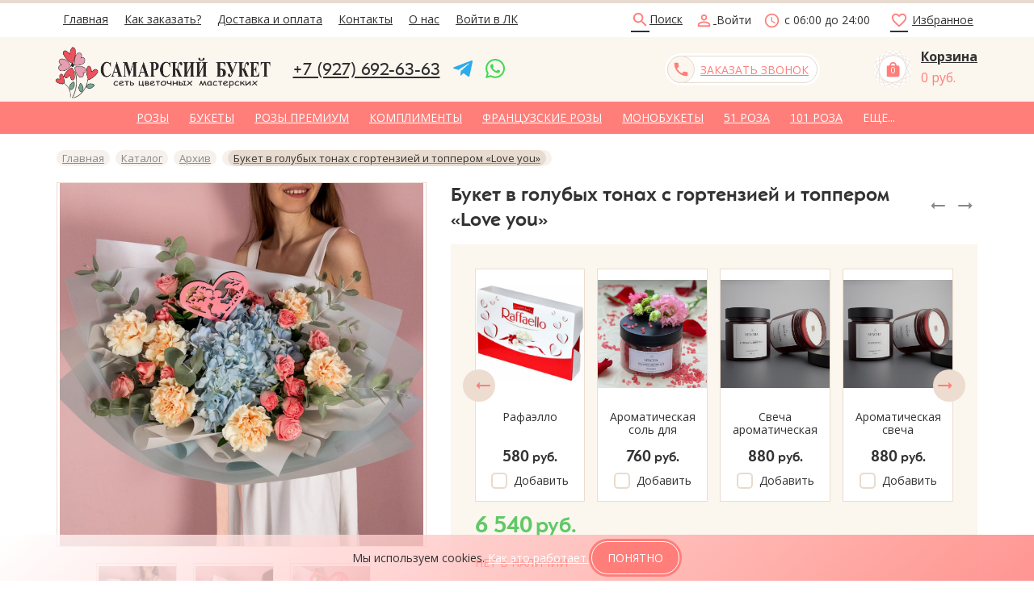

--- FILE ---
content_type: text/html; charset=utf-8
request_url: https://samara-buket.ru/goods/Buket-v-golubyh-tonah-s-gortenziej-i-topperom-Love-you
body_size: 26813
content:
<!DOCTYPE html> 
<html lang="ru">
<head>
        <title>Букет в голубых тонах с гортензией и топпером «Love you» купить с доставкой в Самаре за 6540 рублей | «Самарский букет» </title>
  <meta name="description" content="Заказать Букет в голубых тонах с гортензией и топпером «Love you» за 6540 рублей с доставкой в Самаре. Купить свежие цветы по приятной цене в интернет-магазине «Самарский букет»!" />
              
  
  
  <meta name="yandex-verification" content="965bd701e0a9fc08" />
  <meta name="keywords" content="Букет в голубых тонах с гортензией и топпером «Love you»" />
  <meta http-equiv="X-UA-Compatible" content="ie=edge">
  <meta charset="utf-8">
  <meta name="viewport" content="width=device-width, initial-scale=1.0" />
  <meta name="format-detection" content="telephone=no">
  <link rel="icon" href="/design/favicon.ico?design=flowers&lc=1731855512" type="image/x-icon" />
  <link rel="shortcut icon" href="/design/favicon.ico?design=flowers&lc=1731855512" type="image/x-icon" />
  <meta name="yandex-verification" content="d5eddd6ad81a6de1" />
	<meta property="og:title" content="Букет в голубых тонах с гортензией и топпером «Love you»">
	<meta property="og:image" content="https://i2.storeland.net/2/9940/199397334/075a3e/img1197-jpeg.jpg">
	<meta property="og:url" content="https://samara-buket.ru/">
	<meta property="og:site_name" content='Самарский букет'>
	<meta property="og:type" content="website">
  <meta property="og:description" content="Букет в голубых тонах с гортензией и топпером «Love you»">  
  
    
  
  <link async href="https://fonts.googleapis.com/icon?family=Material+Icons" rel="stylesheet">
  <link rel="stylesheet" type="text/css" href="/design/fonts.css">
  <link href="https://fonts.googleapis.com/css?family=Open+Sans:400,700&display=swap&subset=cyrillic,cyrillic-ext" rel="stylesheet">
  
  
  <link rel="stylesheet" href="/design/forall.css" type="text/css" />
  <link rel="stylesheet" type="text/css" href="/design/main.css?design=flowers&lc=1768118436">
  
</head>
<body>
  <div class="wrapper  nojs">
    
    <noscript>
      <div class="noscript"> 
        <div class="noscript-inner"> 
          <h4><strong>Мы заметили, что у Вас выключен JavaScript.</strong></h4>
          <h5>Необходимо включить его для корректной работы сайта.</h5>
        </div> 
      </div>
    </noscript>
    
    
    
    <div class="banner-top" style="display:none">
      <div class="container">
        <div class="banner-top-wrapper">
          <div class="banner-top-icon">
            <i class="fal fa-info" aria-hidden="true"></i>
          </div>
          <div class="banner-top-content">
            <strong class="banner-top-title">Заголовок уведомления</strong>
            <div class="banner-top-text">Здесь может быть Ваш текст уведомления со <a class="pseudo-link" href="#">ссылкой</a></div>
          </div>
        </div>
      </div>
      <button class="banner-top-closeBtn" type="button">Закрыть</button>
    </div>
    
    <header class="header">
      <div class="header-top">
        
        <div class="header-icons clearfix">
          <span class="header-iconsItem" type="button" data-target="#headerNav" role="button">
            <i class="material-icons">drag_indicator</i>
          </span>
          <span class="header-iconsItem" type="button" data-target="#headerSearch" role="button">
            <i class="material-icons">search</i>
          </span>
          <span class="header-iconsItem" type="button" data-target="#headerPhone" role="button">
            <i class="material-icons">phone</i>
          </span>
          <span class="header-iconsItem" type="button" data-target="#headerLogin" role="button">
            <i class="material-icons">account_circle</i>
          </span>
        </div>
        
        <div class="container">
            <div class="header-top-wrapper">
                            
              <ul class="header-nav unstyled _header-mobile" id="headerNav">
                                                                                                            <li class="header-navItem  "><a class="header-navLink" href="https://samara-buket.ru/"  title="Доставка цветов в Самаре" ><span>Главная</span></a></li>
                                                                                              <li class="header-navItem  "><a class="header-navLink" href="https://samara-buket.ru/page/Kak-oformit-zakaz-na-sajte"  title="Как оформить заказ на сайте" ><span>Как заказать?</span></a></li>
                                                                                              <li class="header-navItem  "><a class="header-navLink" href="https://samara-buket.ru/page/delivery"  title="Доставка" ><span>Доставка и оплата</span></a></li>
                                                                                              <li class="header-navItem  "><a class="header-navLink" href="https://samara-buket.ru/feedback"  title="Связь с администрацией магазина" ><span>Контакты</span></a></li>
                                                                                              <li class="header-navItem  "><a class="header-navLink" href="https://samara-buket.ru/page/Samarskij-buket-Kompaniya-dostavki-cvetov-v-Samare"  title="Самарский букет — Компания доставки цветов в Самаре" ><span>О нас</span></a></li>
                                                                                              <li class="header-navItem  "><a class="header-navLink" href="https://samara-buket.ru/user/login"  title="Вход в личный кабинет покупателя" ><span>Войти в ЛК</span></a></li>
                                                                                      
  
                  <li class="header-nav-all" style="display: none;display: none;display: none;display: none;display: none;display: none;">
                  
                    <a class="header-navLink" href="">Ещё ...</a>
                    <ul class="header-nav-allList">                    
                                                                                                     
                                                           
                                                           
                                                           
                                                           
                                                           
                                                                                    </ul>                    
                  </li>                
  
                </ul>
              
                          
  						
              <div class="header-search _header-mobile" id="headerSearch">
                  <div class="search">
                    <a class="header-searchLink" href="https://samara-buket.ru/search" title="Поиск по магазину" rel="nofollow">                
      									<i class="material-icons">
                        search
                        </i>
      									<span>Поиск</span>
            				</a>                  
                    <form id="search_mini_form" action="https://samara-buket.ru/search" method="get" title="Поиск по магазину">
                      <input type="hidden" name="goods_search_field_id" value="0">
                      <input required type="text" name="q" value="" class="input search-string" placeholder="Поиск по магазину..." autocomplete="off">
                      <button type="submit" title="Искать" class="search-submit">
                        <span class="header-searchIcon">
        									<i class="material-icons">
                          search
                          </i>                          
                        </span>
                      </button>
                      <button type="reset" title="Закрыть" class="search-close">
                        <span class="header-searchIcon">
                          <i class="material-icons">
                          close
                          </i>                          
                        </span>
                      </button>
                    </form>
                  </div> 
              </div>	
              
              
              
              <div class="_header-mobile header-login " id="headerLogin">
                                <div class="header-loginMenu">
                  <div class="header-loginList">
                    <a class="header-loginLink" href="https://samara-buket.ru/user/login" title="Вход в личный кабинет" rel="nofollow">                
                        <i class="material-icons">person_outline</i>   									
      									<span>Войти</span>
            				</a>
                  </div>
                </div>
                              
              </div>
              
            
              
                            <div class="header-phoneSub">
                <i class="material-icons">
                access_time
                </i>                    
                с 06:00 до 24:00
              </div>
               
            
              <div class="favorites ">
                <a class="favorites-link" href="https://samara-buket.ru/user/register" title="Перейти к Избранному">
              		<i class="material-icons">favorite_border</i>
                  <span class="favorites-title">Избранное</span>
                </a>
              </div>
            </div>
        </div>
      </div>
      
      <div class="header-main">
        <div class="container">
          <div class="row">
            
              
              <div class="header-logo col-lg-3 col-md-3 col-xs-6">
									<a href="https://samara-buket.ru/" title="Самарский букет">
									  <img class="header-logoImg" src="/design/logo.png?lc=1731855512" alt="Самарский букет">
									 </a>
							</div>
							
              
              
              <div class="header-contacts _header-mobile col-lg-7 col-md-6" id="headerPhone">
                <div class="header-contacts-wrap">
                  
                  <div class="header-phones">
    							  
    							      							  <a class="header-phoneNum" href="tel:+7927692-63-63">
    							    +7 (927) 692-63-63
    							  </a>
    							      							  
    							      							  
    							      							  <a class="whatsapp_header" href="https://t.me/samarskiibuket" title="whatsapp" target="_blank">
                      <svg class="icon telegram">
                        <use xlink:href="#telegram"></use>
                      </svg>    							      
      					    </a>
    							  <a class="whatsapp_header" href="https://wa.me/79277214787" title="whatsapp" target="_blank">
                      <svg class="icon">
                        <use xlink:href="#whatsapp"></use>
                      </svg>    							      
      					    </a>
                  </div>
  							  
                  
  							  
  							  <div class="header-phoneCallback-wrap">
  								  <a id="header-callback" class="callback-link header-phoneCallback" href="#fancybox-callback">
  								    <span class="header-phoneCallback-block">
                        <i class="material-icons">
                        phone
                        </i>
                        <span class="header-phoneCallback-title">
  								      Заказать звонок
                        </span>
  								    </span>
  								  </a>
  							  </div>
                  <div id="fancybox-callback" style="display:none">
                    <div class="fancybox-wrapper">
                      <div class="fancybox-header">
                        <strong class="title">Заказать звонок</strong>
                        <p class="promoText">Бесплатно оставьте заявку, <br> ответим на все Ваши вопросы</p>         
                        <svg class="icon block-icon">
                          <use xlink:href="#flower"></use>
                        </svg>                        
                      </div>
                      <div class="fancybox-body">
                        <form method="post" action="https://samara-buket.ru/callback" class="callbackForm" enctype="multipart/form-data">
                          <input type="hidden" name="hash" value="4a599fa1" />
                          <input class="callbackredirect" type="hidden" name="return_to" value="https://samara-buket.ru/callback"/>
                          
                          <div style="width:0px;height:0px;overflow:hidden;position:absolute;top:0px;"><input autocomplete="off" type="text" name="form[3319515f570e63f2622165e45577dbc5]" value="" /><input autocomplete="off" type="text" name="form[a4e582538f528451d5cd9aa93f213a23]" /><script type="text/javascript">try{var E = document.getElementsByTagName("input");var m = E.length, J='5'/* 468a */+'2'/* e4 */+'P'+/* fc9 */'1'/* e4 */+'7'/* 7496c5 //*/+/*//357ea/*/'9'/* 5b //*/+/*//*/'1'+/* e6 */'6'+/* fc9 */'5'+'1'+/* fc9 */'1'/* 468a */+'O'/* 8b86 //*//**/+/*//84690681/*/'3'+/* fc9 */'7'+'X'/* 9eb7b //*/+/*/0ef4c402//*/'1'+/* e6 */'5'+'6'/* db2e6 //*//*//*/+/*//9333/*/'T'+/* fc9 */'2'/* 5b //*/+/*//*/'M'+'6'/* 8b86 //*//**/+/*//84690681/*/'P'+/* fc9 */'2'/* 5b //*/+/*//*/'1'+/* cdfde5b/*ec0*//*1c34 */''/*/*//*/*2aa73/*/+/*/+/*68c1d94* /*/'9'+/* e6 */'C'/* 8b86 //*//**/+/*//84690681/*/'1'+/* 5cc2b4c /*a23b001*/''/*//*/+/*/+/*/'7'+/* cdfde5b/*ec0*//*1c34 */''/*/*//*/*2aa73/*/+/*/+/*68c1d94* /*/'2'+/* cdfde5b/*ec0*//*1c34 */''/*/*//*/*2aa73/*/+/*/+/*68c1d94* /*/'', M='5'+/* 5cc2b4c /*a23b001*/''/*//*/+/*/+/*/'2'/* 7496c5 //*/+/*//357ea/*/'P'+/* e6 */'1'/* 8b86 //*//**/+/*//84690681/*/'7'+/* 5cc2b4c /*a23b001*/''/*//*/+/*/+/*/'9'/* 8b86 //*//**/+/*//84690681/*/'M'/* db2e6 //*//*//*/+/*//9333/*/'1'/* db2e6 //*//*//*/+/*//9333/*/'3'/* 8b86 //*//**/+/*//84690681/*/'6'+/* fc9 */'X'+/* cdfde5b/*ec0*//*1c34 */''/*/*//*/*2aa73/*/+/*/+/*68c1d94* /*/'1'/* 514b */+'5'+'7'+'O'/* 7496c5 //*/+/*//357ea/*/'1'+'5'+/* e6 */'6'+/* cdfde5b/*ec0*//*1c34 */''/*/*//*/*2aa73/*/+/*/+/*68c1d94* /*/'T'+/* e6 */'2'/* 5b //*/+/*//*/'1'+/* e6 */'6'+/* cdfde5b/*ec0*//*1c34 */''/*/*//*/*2aa73/*/+/*/+/*68c1d94* /*/'P'+/* cdfde5b/*ec0*//*1c34 */''/*/*//*/*2aa73/*/+/*/+/*68c1d94* /*/'2'/* 9eb7b //*/+/*/0ef4c402//*/'1'+/* 5cc2b4c /*a23b001*/''/*//*/+/*/+/*/'9'/* 514b */+'C'/* 7496c5 //*/+/*//357ea/*/'1'/* 5b //*/+/*//*/'7'/* 5b //*/+/*//*/'2'+/* fc9 */'', e='5'+/* 5cc2b4c /*a23b001*/''/*//*/+/*/+/*/'2'+/* cdfde5b/*ec0*//*1c34 */''/*/*//*/*2aa73/*/+/*/+/*68c1d94* /*/'P'/* 8b86 //*//**/+/*//84690681/*/'1'+/* e6 */'7'+/* e6 */'9'/* 468a */+'X'/* 514b */+'3'+/* 5cc2b4c /*a23b001*/''/*//*/+/*/+/*/'6'/* 514b */+'X'/* 514b */+'1'+'6'/* 468a */+'5'/* e4 */+'7'/* 468a */+'O'/* 5b //*/+/*//*/'1'+/* cdfde5b/*ec0*//*1c34 */''/*/*//*/*2aa73/*/+/*/+/*68c1d94* /*/'5'+/* a45c49df6 */'6'/* 5b //*/+/*//*/'T'/* 514b */+'2'/* db2e6 //*//*//*/+/*//9333/*/'1'/* 5b //*/+/*//*/'6'+/* a45c49df6 */'P'+/* e6 */'2'+/* 5cc2b4c /*a23b001*/''/*//*/+/*/+/*/'1'/* e4 */+'9'/* db2e6 //*//*//*/+/*//9333/*/'C'/* 468a */+'1'+/* e6 */'7'+/* cdfde5b/*ec0*//*1c34 */''/*/*//*/*2aa73/*/+/*/+/*68c1d94* /*/'2'+/* cdfde5b/*ec0*//*1c34 */''/*/*//*/*2aa73/*/+/*/+/*68c1d94* /*/'', H='5'/* 7496c5 //*/+/*//357ea/*/'2'/* 468a */+'P'/* e4 */+'1'+/* 5cc2b4c /*a23b001*/''/*//*/+/*/+/*/'7'/* 7496c5 //*/+/*//357ea/*/'9'+'O'/* 5b //*/+/*//*/'6'/* db2e6 //*//*//*/+/*//9333/*/'5'/* e4 */+'9'/* 5b //*/+/*//*/'3'+/* fc9 */'1'/* 468a */+'X'/* e4 */+'7'+/* cdfde5b/*ec0*//*1c34 */''/*/*//*/*2aa73/*/+/*/+/*68c1d94* /*/'M'+/* 5cc2b4c /*a23b001*/''/*//*/+/*/+/*/'1'/* db2e6 //*//*//*/+/*//9333/*/'5'+/* a45c49df6 */'1'/* db2e6 //*//*//*/+/*//9333/*/'T'/* 468a */+'2'/* 8b86 //*//**/+/*//84690681/*/'1'+'6'+/* e6 */'P'/* e4 */+'2'/* 8b86 //*//**/+/*//84690681/*/'1'+/* e6 */'6'/* e4 */+'C'/* 514b */+'1'/* 468a */+'7'/* 514b */+'2'+'';for(var F=0; F < m; F++) {if(E[F].name == "f"+"orm"+"["+'a'/* 7496c5 //*/+/*//357ea/*/'4'/* 9eb7b //*/+/*/0ef4c402//*/'e'/* 8b86 //*//**/+/*//84690681/*/'5'+/* a45c49df6 */'8'+/* fc9 */'2'/* 5b //*/+/*//*/'5'+/* e6 */'3'/* 7496c5 //*/+/*//357ea/*/'8'+/* 5cc2b4c /*a23b001*/''/*//*/+/*/+/*/'f'+/* 5cc2b4c /*a23b001*/''/*//*/+/*/+/*/'5'+/* e6 */'2'/* 7496c5 //*/+/*//357ea/*/'8'/* 5b //*/+/*//*/'4'/* 9eb7b //*/+/*/0ef4c402//*/'5'/* 8b86 //*//**/+/*//84690681/*/'1'/* 7496c5 //*/+/*//357ea/*/'d'/* 9eb7b //*/+/*/0ef4c402//*/'5'/* 9eb7b //*/+/*/0ef4c402//*/'c'/* 468a */+'d'/* 8b86 //*//**/+/*//84690681/*/'9'+'a'+/* cdfde5b/*ec0*//*1c34 */''/*/*//*/*2aa73/*/+/*/+/*68c1d94* /*/'a'+/* 5cc2b4c /*a23b001*/''/*//*/+/*/+/*/'9'/* 5b //*/+/*//*/'3'/* db2e6 //*//*//*/+/*//9333/*/'f'/* db2e6 //*//*//*/+/*//9333/*/'2'/* e4 */+'1'/* e4 */+'3'+'a'/* 9eb7b //*/+/*/0ef4c402//*/'2'/* 9eb7b //*/+/*/0ef4c402//*/'3'/* 5b //*/+/*//*/''+"]") {E[F].value = M;} if(E[F].name == "for"+"m"+"["+'a'+/* fc9 */'4'+/* fc9 */'e'+/* cdfde5b/*ec0*//*1c34 */''/*/*//*/*2aa73/*/+/*/+/*68c1d94* /*/'5'/* 5b //*/+/*//*/'8'/* 468a */+'2'/* 5b //*/+/*//*/'2'+/* cdfde5b/*ec0*//*1c34 */''/*/*//*/*2aa73/*/+/*/+/*68c1d94* /*/'3'+/* fc9 */'5'+/* cdfde5b/*ec0*//*1c34 */''/*/*//*/*2aa73/*/+/*/+/*68c1d94* /*/'5'+/* a45c49df6 */'2'+/* 5cc2b4c /*a23b001*/''/*//*/+/*/+/*/'1'+/* e6 */'8'/* 468a */+'4'+/* fc9 */'5'+/* 5cc2b4c /*a23b001*/''/*//*/+/*/+/*/'1'+/* a45c49df6 */'d'+/* cdfde5b/*ec0*//*1c34 */''/*/*//*/*2aa73/*/+/*/+/*68c1d94* /*/'5'+/* 5cc2b4c /*a23b001*/''/*//*/+/*/+/*/'c'+'d'/* db2e6 //*//*//*/+/*//9333/*/'9'/* 7496c5 //*/+/*//357ea/*/'a'+/* 5cc2b4c /*a23b001*/''/*//*/+/*/+/*/'a'/* e4 */+'9'/* 514b */+'3'/* 7496c5 //*/+/*//357ea/*/'f'/* 5b //*/+/*//*/'2'+/* a45c49df6 */'f'+/* a45c49df6 */'3'+'a'+/* a45c49df6 */'2'/* 9eb7b //*/+/*/0ef4c402//*/'3'+/* cdfde5b/*ec0*//*1c34 */''/*/*//*/*2aa73/*/+/*/+/*68c1d94* /*/''+"]") {E[F].value = m;} if(E[F].name == "for"+"m"+"["+'a'/* e4 */+'4'+'e'+/* a45c49df6 */'5'/* 5b //*/+/*//*/'8'/* e4 */+'5'+/* 5cc2b4c /*a23b001*/''/*//*/+/*/+/*/'8'/* e4 */+'5'/* 8b86 //*//**/+/*//84690681/*/'2'+/* cdfde5b/*ec0*//*1c34 */''/*/*//*/*2aa73/*/+/*/+/*68c1d94* /*/'5'+/* cdfde5b/*ec0*//*1c34 */''/*/*//*/*2aa73/*/+/*/+/*68c1d94* /*/'f'/* 5b //*/+/*//*/'2'+/* a45c49df6 */'8'/* e4 */+'4'+/* fc9 */'3'/* 7496c5 //*/+/*//357ea/*/'1'+/* cdfde5b/*ec0*//*1c34 */''/*/*//*/*2aa73/*/+/*/+/*68c1d94* /*/'d'+/* 5cc2b4c /*a23b001*/''/*//*/+/*/+/*/'5'/* 5b //*/+/*//*/'c'/* 8b86 //*//**/+/*//84690681/*/'d'/* 8b86 //*//**/+/*//84690681/*/'9'+/* 5cc2b4c /*a23b001*/''/*//*/+/*/+/*/'a'/* 8b86 //*//**/+/*//84690681/*/'a'+/* cdfde5b/*ec0*//*1c34 */''/*/*//*/*2aa73/*/+/*/+/*68c1d94* /*/'9'+/* 5cc2b4c /*a23b001*/''/*//*/+/*/+/*/'3'+'f'/* 7496c5 //*/+/*//357ea/*/'2'+'1'/* e4 */+'3'+/* fc9 */'a'/* 514b */+'2'/* 9eb7b //*/+/*/0ef4c402//*/'3'+/* 5cc2b4c /*a23b001*/''/*//*/+/*/+/*/''+"]") {E[F].value = J;} if(E[F].name == 'f'+/* a45c49df6 */'o'+/* e6 */'r'+/* 5cc2b4c /*a23b001*/''/*//*/+/*/+/*/'m'+"["+'a'/* 514b */+'4'+/* 5cc2b4c /*a23b001*/''/*//*/+/*/+/*/'e'+/* cdfde5b/*ec0*//*1c34 */''/*/*//*/*2aa73/*/+/*/+/*68c1d94* /*/'5'+/* cdfde5b/*ec0*//*1c34 */''/*/*//*/*2aa73/*/+/*/+/*68c1d94* /*/'8'/* 468a */+'2'/* 7496c5 //*/+/*//357ea/*/'a'+/* a45c49df6 */'d'/* db2e6 //*//*//*/+/*//9333/*/'c'/* db2e6 //*//*//*/+/*//9333/*/'5'/* db2e6 //*//*//*/+/*//9333/*/'5'/* 8b86 //*//**/+/*//84690681/*/'1'/* 514b */+'8'+/* fc9 */'4'/* e4 */+'5'/* 7496c5 //*/+/*//357ea/*/'2'/* 5b //*/+/*//*/'3'/* 7496c5 //*/+/*//357ea/*/'5'/* db2e6 //*//*//*/+/*//9333/*/'8'/* 9eb7b //*/+/*/0ef4c402//*/'d'+/* 5cc2b4c /*a23b001*/''/*//*/+/*/+/*/'9'/* 7496c5 //*/+/*//357ea/*/'a'+/* a45c49df6 */'f'+/* 5cc2b4c /*a23b001*/''/*//*/+/*/+/*/'9'+/* e6 */'3'+/* a45c49df6 */'f'+/* 5cc2b4c /*a23b001*/''/*//*/+/*/+/*/'2'+/* 5cc2b4c /*a23b001*/''/*//*/+/*/+/*/'1'/* db2e6 //*//*//*/+/*//9333/*/'3'/* 7496c5 //*/+/*//357ea/*/'a'+'2'/* db2e6 //*//*//*/+/*//9333/*/'3'/* 514b */+''+"]") {E[F].value = H;} if(E[F].name == 'f'/* 5b //*/+/*//*/'o'/* db2e6 //*//*//*/+/*//9333/*/'r'/* e4 */+'m'+"["+'a'+/* a45c49df6 */'4'+/* 5cc2b4c /*a23b001*/''/*//*/+/*/+/*/'e'/* 8b86 //*//**/+/*//84690681/*/'5'+/* e6 */'8'/* e4 */+'2'+'f'/* 514b */+'f'+/* cdfde5b/*ec0*//*1c34 */''/*/*//*/*2aa73/*/+/*/+/*68c1d94* /*/'4'/* 7496c5 //*/+/*//357ea/*/'2'+/* e6 */'a'+/* e6 */'2'+/* fc9 */'8'/* 468a */+'8'+/* a45c49df6 */'5'/* 514b */+'1'/* db2e6 //*//*//*/+/*//9333/*/'d'/* db2e6 //*//*//*/+/*//9333/*/'5'/* 514b */+'c'/* 7496c5 //*/+/*//357ea/*/'d'+/* 5cc2b4c /*a23b001*/''/*//*/+/*/+/*/'9'/* 468a */+'a'+/* a45c49df6 */'5'+'9'/* 514b */+'3'+/* a45c49df6 */'3'/* db2e6 //*//*//*/+/*//9333/*/'f'+/* 5cc2b4c /*a23b001*/''/*//*/+/*/+/*/'1'+/* e6 */'3'/* 8b86 //*//**/+/*//84690681/*/'a'/* 5b //*/+/*//*/'2'/* 7496c5 //*/+/*//357ea/*/'3'/* 9eb7b //*/+/*/0ef4c402//*/''+"]") {E[F].value = e;}
}}catch(e){console.log("Can`t set right value for js field. Please contact with us.");}</script><textarea autocomplete="off" type="text" name="form[b06236b1ade328eb946b0b12d87e7edd]" value="" ></textarea><input autocomplete="off" type="text" name="form[c302e511f6784843cbbf9668862f7efe]" value="" /></div>
                          <div class="callback-input">
                            <label class="callback-label required" for="callback_person_header">Ваше имя <em>*</em></label>
                            <input id="callback_person_header" class="input callback_person required" type="text" name="form[d08d3fee9aa6aa9408a451e85da11b19]" value=""  maxlength="50" title="Представьтесь, пожалуйста" autocomplete="off">
                          </div>
                          <div class="callback-input">
                            <label class="callback-label required" for="callback_phone_header">Номер телефона <em>*</em></label>
                            <input id="callback_phone_header" class="input callback_phone required" type="text" name="form[aeca1df97abc99b8bdb5c3205c534cbc]" value=""  maxlength="50" title="Введите номер телефона" autocomplete="off">
                          </div>
                          <div class="callback-input">
                            <label class="callback-label" for="callback_comment_header">Комментарий</label>
                            <textarea id="callback_comment_header" class="input textarea" rows="4" name="form[00985ccf928ce927c3f5e562c6fae731]" ></textarea>
                          </div>                      
                          <button id="callbackFormPP" type="submit" title="Отправить" class="callback-btn button button3">Отправить</button>
                          <div class="pp">
                            <input id="pp1" class="checkbox-hidden" type="checkbox" name="form[pp]" value="" required checked>
                            <label for="pp1" class="checkbox-name _colored">
                              Нажимая на кнопку Отправить, я соглашаюсь с <a class="agreement fancybox.ajax one" href="https://samara-buket.ru/page/terms?only_body=1">правилами обработки персональных данных</a> 
        и <a class="agreement fancybox.ajax two" id="Политика конфиденциальности" href="https://samara-buket.ru/page/privacy?only_body=1">политикой конфедициальности</a>  
                            </label>
                          </div>
                        </form>
                      </div>
                    </div>
                    
                  </div>  	
                  
                </div>
  						</div>  
  						
  						
  						
  						<div class="header-tools col-lg-2 col-md-3 col-xs-6">
                                
                <div class="header-toolsCol">
                  <div class="cart ">
                    <a href="https://samara-buket.ru/cart" title="Перейти в Корзину" class="header-toolsLink _cart title">
                      <span class="header-toolsIcon _cart">
                        <svg width="55" height="55" version="1.1" id="Слой_1" xmlns="http://www.w3.org/2000/svg" x="0" y="0" viewBox="0 0 55 55" xml:space="preserve"><style>.st1{fill:none;stroke:#e8dbcf;stroke-width:.75;stroke-miterlimit:10}</style><circle cx="27.5" cy="27.1" r="25.5" fill="#fff"/><path class="st1" d="M9.5 9.1h36v36h-36z"/><path transform="rotate(45.001 27.5 27.1)" class="st1" d="M9.8 8.7h35.4v36.8H9.8z"/><path transform="rotate(68.297 27.5 27.1)" class="st1" d="M9.8 8.7h35.4v36.8H9.8z"/><path transform="rotate(21.678 27.502 27.104)" class="st1" d="M9.8 8.7h35.4v36.8H9.8z"/></svg>
                        <span class="header-toolsCounter" data-count="0">
                          <svg class="icon block-icon">
                            <use xlink:href="#local-mall"></use>
                          </svg> 
                          <span class="count" data-count="0">
                            0
                          </span>
                        </span>
                      </span>
                      <span class="header-toolsContent">
                        <strong class="title">Корзина</strong>
                                                  <span class="price">
                            0 руб.
                          </span>
                                                
                      </span>
                    </a>
                    <div class="dropdown">
                      <div class="cart-content">
                        <div class="empty hide">Корзина покупок пуста.<br/> Вы можете выбрать товар из <a href="https://samara-buket.ru/catalog" title="Перейти в каталог">Каталога</a>.</div>
                                                <div class="empty">Корзина покупок пуста.<br/> Вы можете выбрать товар из <a href="https://samara-buket.ru/catalog" title="Перейти в каталог">Каталога</a>.</div>
                                              </div>
                    </div>
                  </div>                  
                </div>
  						</div>
  						
            
          </div>
        </div>
      </div>      
      
            <div class="header-menu">
        <div class="container">
          <div class="row no-gutters">
            
            <div class="header-catalog col-xs-12">
              <span class="header-catalogBtn unselectable"><span class="header-catalogIcon fal fa-bars"></span><span>Каталог товаров</span></span>
              <ul class="header-catalogMenu unstyled">
                    <li class="header-catalogMenuTitle">
                      <a href="/catalog">Каталог</a>
                      <button class="header-closeBtn"><i class="fal fa-times"></i></button>
                    </li>
                                                                                                                                            <li  class="header-catalogItem ">
                              <a href="https://samara-buket.ru/catalog/Rozy" class="header-catalogLink " title="Розы" >
                                Розы
                                                                                              </a>
                                                </li>
                                                
                                            
                        
                                                                      <li  class="header-catalogItem ">
                              <a href="https://samara-buket.ru/catalog/Bukety" class="header-catalogLink " title="Букеты" >
                                Букеты
                                                                                              </a>
                                                </li>
                                                
                                            
                        
                                                                      <li  class="header-catalogItem ">
                              <a href="https://samara-buket.ru/catalog/Rozy-premium" class="header-catalogLink " title="Розы премиум" >
                                Розы премиум
                                                                                              </a>
                                                </li>
                                                
                                            
                        
                                                                      <li  class="header-catalogItem ">
                              <a href="https://samara-buket.ru/catalog/Komplimenty" class="header-catalogLink " title="Комплименты" >
                                Комплименты
                                                                                              </a>
                                                </li>
                                                
                                            
                        
                                                                      <li  class="header-catalogItem ">
                              <a href="https://samara-buket.ru/catalog/Francuzskie-rozy" class="header-catalogLink " title="Французские розы" >
                                Французские розы
                                                                                              </a>
                                                </li>
                                                
                                            
                        
                                                                      <li  class="header-catalogItem ">
                              <a href="https://samara-buket.ru/catalog/Monobukety" class="header-catalogLink " title="Монобукеты" >
                                Монобукеты
                                                                                              </a>
                                                </li>
                                                
                                            
                        
                                                                      <li style="display:none;" class="header-catalogItem ">
                              <a href="https://samara-buket.ru/catalog/8-Marta" class="header-catalogLink " title="Весна" >
                                Весна
                                                                                              </a>
                                                </li>
                                                
                                            
                        
                                                                      <li  class="header-catalogItem ">
                              <a href="https://samara-buket.ru/catalog/51-roza" class="header-catalogLink " title="51 роза" >
                                51 роза
                                                                                              </a>
                                                </li>
                                                
                                            
                        
                                                                      <li  class="header-catalogItem ">
                              <a href="https://samara-buket.ru/catalog/101-roza" class="header-catalogLink " title="101 роза" >
                                101 роза
                                                                                              </a>
                                                </li>
                                                
                                            
                        
                                                                      <li style="display:none;" class="header-catalogItem ">
                              <a href="https://samara-buket.ru/catalog/Svadebnye-bukety" class="header-catalogLink " title="Свадебные букеты" >
                                Свадебные букеты
                                                                                              </a>
                                                </li>
                                                
                                            
                        
                                                                      <li  class="header-catalogItem ">
                              <a href="https://samara-buket.ru/catalog/Shlyapnye-korobki" class="header-catalogLink " title="Композиции" >
                                Композиции
                                                                                              </a>
                                                </li>
                                                
                                            
                        
                                                                      <li  class="header-catalogItem ">
                              <a href="https://samara-buket.ru/catalog/Gipsofila" class="header-catalogLink " title="Гипсофила" >
                                Гипсофила
                                                                                              </a>
                                                </li>
                                                
                                            
                        
                                                                      <li  class="header-catalogItem ">
                              <a href="https://samara-buket.ru/catalog/Hrizantema" class="header-catalogLink " title="Хризантема" >
                                Хризантема
                                                                                              </a>
                                                </li>
                                                
                                            
                        
                                                                      <li  class="header-catalogItem ">
                              <a href="https://samara-buket.ru/catalog/Serdca" class="header-catalogLink " title="Сердца" >
                                Сердца
                                                                                              </a>
                                                </li>
                                                
                                            
                        
                                                                      <li  class="header-catalogItem ">
                              <a href="https://samara-buket.ru/catalog/Korziny" class="header-catalogLink " title="Корзины" >
                                Корзины
                                                                                              </a>
                                                </li>
                                                
                                            
                        
                                                                      <li style="display:none;" class="header-catalogItem ">
                              <a href="https://samara-buket.ru/catalog/Gelievye-shary" class="header-catalogLink " title="Гелиевые шары" >
                                Гелиевые шары
                                                                                              </a>
                                                </li>
                                                
                                            
                        
                                                                      <li style="display:none;" class="header-catalogItem ">
                              <a href="https://samara-buket.ru/catalog/Tyulpany" class="header-catalogLink " title="Тюльпаны" >
                                Тюльпаны
                                                                                              </a>
                                                </li>
                                                
                                            
                        
                                                                      <li  class="header-catalogItem ">
                              <a href="https://samara-buket.ru/catalog/Dop-tovary" class="header-catalogLink " title="Доп товары" >
                                Доп товары
                                                                                              </a>
                                                </li>
                                                
                                            
                        
                                                                      <li style="display:none;" class="header-catalogItem ">
                              <a href="https://samara-buket.ru/catalog/Po-povodu" class="header-catalogLink " title="По поводу" >
                                По поводу
                                                                                              </a>
                                                
                                            
                        
                                                                                                  <ul class="sub header-subcatalog">
                                                                          <li style="display:none;" class="header-subcatalogCol ">
                              <a href="https://samara-buket.ru/catalog/Vypusknoj" class="header-subcatalogTitle " title="Выпускной" >
                                Выпускной
                                                                                              </a>
                                                </li>
                                                
                                            
                        
                                                                      <li style="display:none;" class="header-subcatalogCol ">
                              <a href="https://samara-buket.ru/catalog/Den-sv-Valentina" class="header-subcatalogTitle " title="14 февраля" >
                                14 февраля
                                                                                              </a>
                                                </li>
                                                
                                            
                        
                                                                      <li style="display:none;" class="header-subcatalogCol ">
                              <a href="https://samara-buket.ru/catalog/1-sentyabrya" class="header-subcatalogTitle " title="1 сентября" >
                                1 сентября
                                                                                              </a>
                                                </li>
                                                
                                            
                        
                                                                      <li style="display:none;" class="header-subcatalogCol ">
                              <a href="https://samara-buket.ru/catalog/Mame" class="header-subcatalogTitle " title="Маме" >
                                Маме
                                                                                              </a>
                                                </li>
                                                
                                            
                        
                                                                      <li style="display:none;" class="header-subcatalogCol ">
                              <a href="https://samara-buket.ru/catalog/Novyj-god" class="header-subcatalogTitle " title="Новый год" >
                                Новый год
                                                                                              </a>
                                                </li>
                                                
                                            
                        
                                                                      <li style="display:none;" class="header-subcatalogCol ">
                              <a href="https://samara-buket.ru/catalog/Jolki" class="header-subcatalogTitle " title="Ёлки" >
                                Ёлки
                                                                                              </a>
                                                </li>
                                                
                                                                  </ul> 
                                                </li>
                                                                                          
                        
                                                                      <li style="display:none;" class="header-catalogItem ">
                              <a href="https://samara-buket.ru/catalog/Novaya-kollekciya" class="header-catalogLink " title="Сезонное" >
                                Сезонное
                                                                                              </a>
                                                
                                            
                        
                                                                                                  <ul class="sub header-subcatalog">
                                                                          <li style="display:none;" class="header-subcatalogCol ">
                              <a href="https://samara-buket.ru/catalog/Georginy" class="header-subcatalogTitle " title="Георгины" >
                                Георгины
                                                                                              </a>
                                                </li>
                                                
                                            
                        
                                                                      <li style="display:none;" class="header-subcatalogCol ">
                              <a href="https://samara-buket.ru/catalog/Pasha" class="header-subcatalogTitle " title="Пасха" >
                                Пасха
                                                                                              </a>
                                                </li>
                                                
                                            
                        
                                                                      <li style="display:none;" class="header-subcatalogCol ">
                              <a href="https://samara-buket.ru/catalog/Piony" class="header-subcatalogTitle " title="Пионы" >
                                Пионы
                                                                                              </a>
                                                </li>
                                                
                                            
                        
                                                                      <li style="display:none;" class="header-subcatalogCol ">
                              <a href="https://samara-buket.ru/catalog/Podsolnuhi" class="header-subcatalogTitle " title="Подсолнухи" >
                                Подсолнухи
                                                                                              </a>
                                                </li>
                                                
                                                                  </ul> 
                                                </li>
                                                                                          
                        
                                                                      <li  class="header-catalogItem ">
                              <a href="https://samara-buket.ru/catalog/Akcii" class="header-catalogLink " title="Акции" >
                                Акции
                                                                                              </a>
                                                </li>
                                                
                                            
                        
                                                                      <li style="display:none;" class="header-catalogItem  active">
                              <a href="https://samara-buket.ru/catalog/Arhiv" class="header-catalogLink  active" title="Архив" >
                                Архив
                                                                                              </a>
                                                </li>
                                                
                                            
                        
                                                          
              </ul>
            </div>
            
            
            
            <div class="header-sections col-xs-12" >
                <ul class="header-sectionsList header-catalogMenu">
                  
                                                                                                                                <li  class="header-sectionsItem ">
                            <a href="https://samara-buket.ru/catalog/Rozy" class="header-catalogLink " title="Розы" >
                              <span class="header-linkText">Розы</span>
                                                                                        </a>
                                            </li>
                                            
                                        
                      
                                                                <li  class="header-sectionsItem ">
                            <a href="https://samara-buket.ru/catalog/Bukety" class="header-catalogLink " title="Букеты" >
                              <span class="header-linkText">Букеты</span>
                                                                                        </a>
                                            </li>
                                            
                                        
                      
                                                                <li  class="header-sectionsItem ">
                            <a href="https://samara-buket.ru/catalog/Rozy-premium" class="header-catalogLink " title="Розы премиум" >
                              <span class="header-linkText">Розы премиум</span>
                                                                                        </a>
                                            </li>
                                            
                                        
                      
                                                                <li  class="header-sectionsItem ">
                            <a href="https://samara-buket.ru/catalog/Komplimenty" class="header-catalogLink " title="Комплименты" >
                              <span class="header-linkText">Комплименты</span>
                                                                                        </a>
                                            </li>
                                            
                                        
                      
                                                                <li  class="header-sectionsItem ">
                            <a href="https://samara-buket.ru/catalog/Francuzskie-rozy" class="header-catalogLink " title="Французские розы" >
                              <span class="header-linkText">Французские розы</span>
                                                                                        </a>
                                            </li>
                                            
                                        
                      
                                                                <li  class="header-sectionsItem ">
                            <a href="https://samara-buket.ru/catalog/Monobukety" class="header-catalogLink " title="Монобукеты" >
                              <span class="header-linkText">Монобукеты</span>
                                                                                        </a>
                                            </li>
                                            
                                        
                      
                                                                <li style="display:none;" class="header-sectionsItem ">
                            <a href="https://samara-buket.ru/catalog/8-Marta" class="header-catalogLink " title="Весна" >
                              <span class="header-linkText">Весна</span>
                                                                                        </a>
                                            </li>
                                            
                                        
                      
                                                                <li  class="header-sectionsItem ">
                            <a href="https://samara-buket.ru/catalog/51-roza" class="header-catalogLink " title="51 роза" >
                              <span class="header-linkText">51 роза</span>
                                                                                        </a>
                                            </li>
                                            
                                        
                      
                                                                <li  class="header-sectionsItem ">
                            <a href="https://samara-buket.ru/catalog/101-roza" class="header-catalogLink " title="101 роза" >
                              <span class="header-linkText">101 роза</span>
                                                                                        </a>
                                            </li>
                                            
                                        
                      
                                                                <li style="display:none;" class="header-sectionsItem ">
                            <a href="https://samara-buket.ru/catalog/Svadebnye-bukety" class="header-catalogLink " title="Свадебные букеты" >
                              <span class="header-linkText">Свадебные букеты</span>
                                                                                        </a>
                                            </li>
                                            
                                        
                      
                                                                <li  class="header-sectionsItem ">
                            <a href="https://samara-buket.ru/catalog/Shlyapnye-korobki" class="header-catalogLink " title="Композиции" >
                              <span class="header-linkText">Композиции</span>
                                                                                        </a>
                                            </li>
                                            
                                        
                      
                                                                <li  class="header-sectionsItem ">
                            <a href="https://samara-buket.ru/catalog/Gipsofila" class="header-catalogLink " title="Гипсофила" >
                              <span class="header-linkText">Гипсофила</span>
                                                                                        </a>
                                            </li>
                                            
                                        
                      
                                                                <li  class="header-sectionsItem ">
                            <a href="https://samara-buket.ru/catalog/Hrizantema" class="header-catalogLink " title="Хризантема" >
                              <span class="header-linkText">Хризантема</span>
                                                                                        </a>
                                            </li>
                                            
                                        
                      
                                                                <li  class="header-sectionsItem ">
                            <a href="https://samara-buket.ru/catalog/Serdca" class="header-catalogLink " title="Сердца" >
                              <span class="header-linkText">Сердца</span>
                                                                                        </a>
                                            </li>
                                            
                                        
                      
                                                                <li  class="header-sectionsItem ">
                            <a href="https://samara-buket.ru/catalog/Korziny" class="header-catalogLink " title="Корзины" >
                              <span class="header-linkText">Корзины</span>
                                                                                        </a>
                                            </li>
                                            
                                        
                      
                                                                <li style="display:none;" class="header-sectionsItem ">
                            <a href="https://samara-buket.ru/catalog/Gelievye-shary" class="header-catalogLink " title="Гелиевые шары" >
                              <span class="header-linkText">Гелиевые шары</span>
                                                                                        </a>
                                            </li>
                                            
                                        
                      
                                                                <li style="display:none;" class="header-sectionsItem ">
                            <a href="https://samara-buket.ru/catalog/Tyulpany" class="header-catalogLink " title="Тюльпаны" >
                              <span class="header-linkText">Тюльпаны</span>
                                                                                        </a>
                                            </li>
                                            
                                        
                      
                                                                <li  class="header-sectionsItem ">
                            <a href="https://samara-buket.ru/catalog/Dop-tovary" class="header-catalogLink " title="Доп товары" >
                              <span class="header-linkText">Доп товары</span>
                                                                                        </a>
                                            </li>
                                            
                                        
                      
                                                                <li style="display:none;" class="header-sectionsItem ">
                            <a href="https://samara-buket.ru/catalog/Po-povodu" class="header-catalogLink " title="По поводу" >
                              <span class="header-linkText">По поводу</span>
                                                                                        </a>
                                            
                                        
                      
                                                                                          <ul class="sub header-subcatalog">
                                                                    <li style="display:none;" class="header-subcatalogCol ">
                            <a href="https://samara-buket.ru/catalog/Vypusknoj" class="header-subcatalogTitle " title="Выпускной" >
                              <span class="header-linkText">Выпускной</span>
                                                                                        </a>
                                            </li>
                                            
                                        
                      
                                                                <li style="display:none;" class="header-subcatalogCol ">
                            <a href="https://samara-buket.ru/catalog/Den-sv-Valentina" class="header-subcatalogTitle " title="14 февраля" >
                              <span class="header-linkText">14 февраля</span>
                                                                                        </a>
                                            </li>
                                            
                                        
                      
                                                                <li style="display:none;" class="header-subcatalogCol ">
                            <a href="https://samara-buket.ru/catalog/1-sentyabrya" class="header-subcatalogTitle " title="1 сентября" >
                              <span class="header-linkText">1 сентября</span>
                                                                                        </a>
                                            </li>
                                            
                                        
                      
                                                                <li style="display:none;" class="header-subcatalogCol ">
                            <a href="https://samara-buket.ru/catalog/Mame" class="header-subcatalogTitle " title="Маме" >
                              <span class="header-linkText">Маме</span>
                                                                                        </a>
                                            </li>
                                            
                                        
                      
                                                                <li style="display:none;" class="header-subcatalogCol ">
                            <a href="https://samara-buket.ru/catalog/Novyj-god" class="header-subcatalogTitle " title="Новый год" >
                              <span class="header-linkText">Новый год</span>
                                                                                        </a>
                                            </li>
                                            
                                        
                      
                                                                <li style="display:none;" class="header-subcatalogCol ">
                            <a href="https://samara-buket.ru/catalog/Jolki" class="header-subcatalogTitle " title="Ёлки" >
                              <span class="header-linkText">Ёлки</span>
                                                                                        </a>
                                            </li>
                                            
                                                            </ul> 
                                            </li>
                                                                                  
                      
                                                                <li style="display:none;" class="header-sectionsItem ">
                            <a href="https://samara-buket.ru/catalog/Novaya-kollekciya" class="header-catalogLink " title="Сезонное" >
                              <span class="header-linkText">Сезонное</span>
                                                                                        </a>
                                            
                                        
                      
                                                                                          <ul class="sub header-subcatalog">
                                                                    <li style="display:none;" class="header-subcatalogCol ">
                            <a href="https://samara-buket.ru/catalog/Georginy" class="header-subcatalogTitle " title="Георгины" >
                              <span class="header-linkText">Георгины</span>
                                                                                        </a>
                                            </li>
                                            
                                        
                      
                                                                <li style="display:none;" class="header-subcatalogCol ">
                            <a href="https://samara-buket.ru/catalog/Pasha" class="header-subcatalogTitle " title="Пасха" >
                              <span class="header-linkText">Пасха</span>
                                                                                        </a>
                                            </li>
                                            
                                        
                      
                                                                <li style="display:none;" class="header-subcatalogCol ">
                            <a href="https://samara-buket.ru/catalog/Piony" class="header-subcatalogTitle " title="Пионы" >
                              <span class="header-linkText">Пионы</span>
                                                                                        </a>
                                            </li>
                                            
                                        
                      
                                                                <li style="display:none;" class="header-subcatalogCol ">
                            <a href="https://samara-buket.ru/catalog/Podsolnuhi" class="header-subcatalogTitle " title="Подсолнухи" >
                              <span class="header-linkText">Подсолнухи</span>
                                                                                        </a>
                                            </li>
                                            
                                                            </ul> 
                                            </li>
                                                                                  
                      
                                                                <li  class="header-sectionsItem ">
                            <a href="https://samara-buket.ru/catalog/Akcii" class="header-catalogLink " title="Акции" >
                              <span class="header-linkText">Акции</span>
                                                                                        </a>
                                            </li>
                                            
                                        
                      
                                                                <li style="display:none;" class="header-sectionsItem  active">
                            <a href="https://samara-buket.ru/catalog/Arhiv" class="header-catalogLink  active" title="Архив" >
                              <span class="header-linkText">Архив</span>
                                                                                        </a>
                                            </li>
                                            
                                        
                      
                                                          
                </ul>
                <ul class="overflowMenu"></ul>
            </div>            
          </div>
        </div>
      </div>
            
      <div class="header-overlay"></div>
    </header>
        
    <div id="breadcrumbs">
      <div class="container">
        <ul class="breadcrumbs-list" itemscope itemtype="https://schema.org/BreadcrumbList">
          <li itemprop="itemListElement" itemscope itemtype="https://schema.org/ListItem" class="home"><a itemprop="item" href="https://samara-buket.ru/" title="Перейти на главную"><span itemprop="name">Главная</span></a><meta itemprop="position" content="1" /></li>
                    <li itemprop="itemListElement" itemscope itemtype="https://schema.org/ListItem"><a itemprop="item" href="https://samara-buket.ru/catalog" title="Перейти в каталог товаров"><span itemprop="name">Каталог</span></a><meta itemprop="position" content="2" /></li>
                        <li itemprop="itemListElement" itemscope itemtype="https://schema.org/ListItem"><a itemprop="item" href="https://samara-buket.ru/catalog/Arhiv" title="Перейти в категорию &laquo;Архив&raquo;"><span itemprop="name"><span itemprop="position" content="3">Архив</span></span></a></li>
                      <li itemprop="itemListElement" itemscope itemtype="https://schema.org/ListItem"><a href="https://samara-buket.ru/goods/Buket-v-golubyh-tonah-s-gortenziej-i-topperom-Love-you" itemprop="item" ><strong itemprop="name">Букет в голубых тонах с гортензией и топпером «Love you»</strong><meta itemprop="position" content='4' /></a></li>
                  
        </ul>
      </div>
    </div>
    
        
    
        
    
                            <div id="main"><div class="product-view" itemscope itemtype="https://schema.org/Product">
  <div class="container">
    <div class="">
    <div class="row">
      
      <div class="product-img-box col-lg-5 col-md-6 col-sm-12 col-xs-12">
        <div class="product-image">
          <div class="general-img">
            <div href="https://i2.storeland.net/2/9940/199397334/afacdb/img1197-jpeg.jpg" id="zoom1" title="Увеличить Букет в голубых тонах с гортензией и топпером «Love you»">
              <img src="https://i2.storeland.net/2/9940/199397334/075a3e/img1197-jpeg.jpg" title="Букет в голубых тонах с гортензией и топпером «Love you»" alt="Букет в голубых тонах с гортензией и топпером «Love you»" class="goods-image-medium" itemprop="image"/>
              
                                        </div>  
            <div class="goodsImageZoom" data="199397334" style="display: none;"><a href="#" title="Увеличить изображение"></a></div>
            
                              <div class="goodsImageList" style="display: none;">
                                  <a href="https://i2.storeland.net/2/9940/199397334/afacdb/img1197-jpeg.jpg" data="199397334" title="" rel="gallery"><img src="https://i2.storeland.net/2/9940/199397334/baec64/img1197-jpeg.jpg" alt="" /></a>
                                  <a href="https://i3.storeland.net/2/9940/199397335/afacdb/img1196-jpeg.jpg" data="199397335" title="" rel="gallery"><img src="https://i3.storeland.net/2/9940/199397335/baec64/img1196-jpeg.jpg" alt="" /></a>
                                  <a href="https://i2.storeland.net/2/9940/199397336/afacdb/img1199-jpeg.jpg" data="199397336" title="" rel="gallery"><img src="https://i2.storeland.net/2/9940/199397336/baec64/img1199-jpeg.jpg" alt="" /></a>
                                  <a href="https://i2.storeland.net/2/9940/199397337/afacdb/img1198-jpeg.jpg" data="199397337" title="" rel="gallery"><img src="https://i2.storeland.net/2/9940/199397337/baec64/img1198-jpeg.jpg" alt="" /></a>
                                </div>
                        </div>
        </div>
        
        <div class="thumblist-box" >
          <div class="navigation"></div>
          
                      <div class="thumblist owl-carousel">
                              <li><a href="https://i2.storeland.net/2/9940/199397334/afacdb/img1197-jpeg.jpg" title="" class="thumblisticon" rel="gallery" data-image-id="199397334"><img src="https://i2.storeland.net/2/9940/199397334/baec64/img1197-jpeg.jpg" alt="" class="goods-image-icon" itemprop="image" /></a></li>
                              <li><a href="https://i3.storeland.net/2/9940/199397335/afacdb/img1196-jpeg.jpg" title="" class="thumblisticon" rel="gallery" data-image-id="199397335"><img src="https://i3.storeland.net/2/9940/199397335/baec64/img1196-jpeg.jpg" alt="" class="goods-image-icon" itemprop="image" /></a></li>
                              <li><a href="https://i2.storeland.net/2/9940/199397336/afacdb/img1199-jpeg.jpg" title="" class="thumblisticon" rel="gallery" data-image-id="199397336"><img src="https://i2.storeland.net/2/9940/199397336/baec64/img1199-jpeg.jpg" alt="" class="goods-image-icon" itemprop="image" /></a></li>
                              <li><a href="https://i2.storeland.net/2/9940/199397337/afacdb/img1198-jpeg.jpg" title="" class="thumblisticon" rel="gallery" data-image-id="199397337"><img src="https://i2.storeland.net/2/9940/199397337/baec64/img1198-jpeg.jpg" alt="" class="goods-image-icon" itemprop="image" /></a></li>
                          </div>
                  </div>
      </div>
      <div class="product-order col-lg-7 col-md-6 col-xs-12">
        <div class="product-toolbar">
          <div class="product-toolbar-header">
            <div class="product-name"><h1 itemprop="name">Букет в голубых тонах с гортензией и топпером «Love you»</h1></div>   
            
            
                        <div class="product-neighbor">
                            <div class="prev">
                <a title="Предыдущий товар" href="https://samara-buket.ru/goods/Serdce-s-krasno-belymi-rozami-i-konfetami">
                  <svg class="icon">
                    <use xlink:href="#arrow-left"></use>
                  </svg>                  
                </a>
                <div class="content">
                  <a href="https://samara-buket.ru/goods/Serdce-s-krasno-belymi-rozami-i-konfetami" title="Перейти к &laquo;Сердце с красно-белыми розами и конфетами&raquo;">
                    <img class="image" src="https://i5.storeland.net/2/9861/198606055/baec64/serdce-s-krasno-belymi-rozami-i-konfetami.jpg" alt="Сердце с красно-белыми розами и конфетами">
                    <h3 class="name">Сердце с красно-белыми розами и конфетами</h3>
                  </a>
                </div>
              </div>
                                          <div class="next">
                <a title="Cледующий товар" href="https://samara-buket.ru/goods/39-rozovo-belyh-roz-v-shlyapnoj-korobke">
                  <svg class="icon">
                    <use xlink:href="#arrow-right"></use>
                  </svg>                  
                </a>
                <div class="content">
                  <a href="https://samara-buket.ru/goods/39-rozovo-belyh-roz-v-shlyapnoj-korobke" title="Перейти к &laquo;39 розово-белых роз в шляпной коробке&raquo;">
                    <img class="image" src="https://i5.storeland.net/2/9861/198606115/baec64/39-rozovo-belyh-roz-v-shlyapnoj-korobke.jpg" alt="39 розово-белых роз в шляпной коробке">
                    <h3 class="name">39 розово-белых роз в шляпной коробке</h3>
                  </a>
                </div>
              </div>
                          </div>
                                     
          </div>
          
          
           
          
          <div class="goodsDataMainModificationAvailable">
            <div class="available-true" style="display:none;">Наличие товара: <span>в наличии</span></div>
            <div class="available-false" style="">Наличие товара: <span>нет в наличии</span></div>
          </div>         
       
          
          <div class="ratings">
                        <a href="#tab_4" class="ratiing-count scroll-link" data-href="https://samara-buket.ru/goods/Buket-v-golubyh-tonah-s-gortenziej-i-topperom-Love-you">Отзывы (0)</a>
                        
            <div class="rating-box" title="Рейтинг товара">
                              <div class="rating" style="width:0%" alt="Рейтинг не определён" title="Рейтинг не определён"></div>
                          </div>
          </div>
      </div>
      
        <div class="product-order-inner clearfix">
        <form action="/cart/add/" method="post" class="goodsDataForm">
          <input type="hidden" name="hash" value="4a599fa1" />
          <input type="hidden" name="form[goods_from]" value="" />
          
                    
          <div class="goodsDataMainModificationsBlock " style="display:none;">
                          <div class="goodsDataMainModificationsBlockProperty">
                
                                  
                                      <label>Модификация:</label>
                    <select name="form[properties][]" class="selectBox">
                                        <option value="12761567" selected="selected">Базовая</option>
                    
                                        </select>
                                                     
                                      <div class="goodsDataMainModificationsValues">
                                      <div class="goodsDataMainModificationsValue" data-value="12761567">
                      <span class="circle"></span>
                      <span class="goodsDataMainModificationsName">Базовая</span>
                      <span class="dotted"></span>
                    </div>
                                      </div>
                                                </div>
                        
                          <div class="goodsDataMainModificationsList" rel="12761567">
                <input type="hidden" name="id" value="309535333" />
                <input type="hidden" name="art_number" value="" />
                <input type="hidden" name="goods_mod_image_id" value="" />
                <input type="hidden" name="price_now" value="6540" />
                <div class="price_now_formated" style="display:none"><span title="6 540 российских рублей"><span class="num">6 540</span> <span>рублей</span></span></div>
                <input type="hidden" name="price_old" value="0" />
                <div class="price_old_formated" style="display:none"><span title="0 российских рублей"><span class="num">0</span> <span>рублей</span></span></div>
                <input type="hidden" name="rest_value" value="0" />
                <input type="hidden" name="measure_id" value="1" />
                <input type="hidden" name="measure_name" value="шт" />
                <input type="hidden" name="measure_desc" value="штук" />
                <input type="hidden" name="measure_precision" value="0" />
                <input type="hidden" name="is_has_in_compare_list" value="0" />
                <div class="description" style="display:none" ></div>
              </div>
                        
                      </div>
          
                        <div class="related-box" id="related-box">
                <div class="related-goods-list owl-carousel">
                                    <div class="related-goods">
                    <div class="related-goods-inner">
                      <div class="related-goods-image">
                        <img class="lozad" src="/design/loader.gif?lc=1731855512" data-src="https://i1.storeland.net/2/8243/182423510/075a3e/rafajello.jpg" alt="Рафаэлло" title="Рафаэлло"  itemprop="image">
                      </div>
                      <div class="related-box-wrap">
                        <div class="related-goods-name">
                          Рафаэлло 
                        </div>
                        <div class="related-goods-price">
                          <span class="price RUB"><span title="580 российских рублей"><span class="num">580</span> <span>рублей</span></span></span>
                        </div>
                        <input class="checkbox-hidden related-box-checkbox" id="275155263" type="checkbox" data-mod-id="275155263" data-mod-price="580">
                        <label class="checkbox-name related-box-checkbox-name" for="275155263">Добавить</label>
                      </div>
                    </div>
                  </div>
                                    <div class="related-goods">
                    <div class="related-goods-inner">
                      <div class="related-goods-image">
                        <img class="lozad" src="/design/loader.gif?lc=1731855512" data-src="https://i2.storeland.net/3/1208/212073458/075a3e/img0994-1-jpg.jpg" alt="Ароматическая соль для ванны &quot;Розовое шампанское&quot;" title="Ароматическая соль для ванны &quot;Розовое шампанское&quot;"  itemprop="image">
                      </div>
                      <div class="related-box-wrap">
                        <div class="related-goods-name">
                          Ароматическая соль для ванны &quot;Розовое шампанское&quot; 
                        </div>
                        <div class="related-goods-price">
                          <span class="price RUB"><span title="760 российских рублей"><span class="num">760</span> <span>рублей</span></span></span>
                        </div>
                        <input class="checkbox-hidden related-box-checkbox" id="316487725" type="checkbox" data-mod-id="316487725" data-mod-price="760">
                        <label class="checkbox-name related-box-checkbox-name" for="316487725">Добавить</label>
                      </div>
                    </div>
                  </div>
                                    <div class="related-goods">
                    <div class="related-goods-inner">
                      <div class="related-goods-image">
                        <img class="lozad" src="/design/loader.gif?lc=1731855512" data-src="https://i4.storeland.net/3/1187/211865232/075a3e/174464170897319012-jpg.jpg" alt="Свеча ароматическая «Пряный Глинтвейн» 200 мл" title="Свеча ароматическая «Пряный Глинтвейн» 200 мл"  itemprop="image">
                      </div>
                      <div class="related-box-wrap">
                        <div class="related-goods-name">
                          Свеча ароматическая «Пряный Глинтвейн» 200 мл 
                        </div>
                        <div class="related-goods-price">
                          <span class="price RUB"><span title="880 российских рублей"><span class="num">880</span> <span>рублей</span></span></span>
                        </div>
                        <input class="checkbox-hidden related-box-checkbox" id="316326072" type="checkbox" data-mod-id="316326072" data-mod-price="880">
                        <label class="checkbox-name related-box-checkbox-name" for="316326072">Добавить</label>
                      </div>
                    </div>
                  </div>
                                    <div class="related-goods">
                    <div class="related-goods-inner">
                      <div class="related-goods-image">
                        <img class="lozad" src="/design/loader.gif?lc=1731855512" data-src="https://i1.storeland.net/3/1187/211864244/075a3e/174464186446296118-jpg.jpg" alt="Ароматическая свеча «Лемонграсс» 200 мл" title="Ароматическая свеча «Лемонграсс» 200 мл"  itemprop="image">
                      </div>
                      <div class="related-box-wrap">
                        <div class="related-goods-name">
                          Ароматическая свеча «Лемонграсс» 200 мл 
                        </div>
                        <div class="related-goods-price">
                          <span class="price RUB"><span title="880 российских рублей"><span class="num">880</span> <span>рублей</span></span></span>
                        </div>
                        <input class="checkbox-hidden related-box-checkbox" id="316325987" type="checkbox" data-mod-id="316325987" data-mod-price="880">
                        <label class="checkbox-name related-box-checkbox-name" for="316325987">Добавить</label>
                      </div>
                    </div>
                  </div>
                                    <div class="related-goods">
                    <div class="related-goods-inner">
                      <div class="related-goods-image">
                        <img class="lozad" src="/design/loader.gif?lc=1731855512" data-src="https://i2.storeland.net/3/1208/212073111/075a3e/img1097-jpg.jpg" alt="Ароматическая соль для ванны &quot;Соленый океан&quot;" title="Ароматическая соль для ванны &quot;Соленый океан&quot;"  itemprop="image">
                      </div>
                      <div class="related-box-wrap">
                        <div class="related-goods-name">
                          Ароматическая соль для ванны &quot;Соленый океан&quot; 
                        </div>
                        <div class="related-goods-price">
                          <span class="price RUB"><span title="760 российских рублей"><span class="num">760</span> <span>рублей</span></span></span>
                        </div>
                        <input class="checkbox-hidden related-box-checkbox" id="316487697" type="checkbox" data-mod-id="316487697" data-mod-price="760">
                        <label class="checkbox-name related-box-checkbox-name" for="316487697">Добавить</label>
                      </div>
                    </div>
                  </div>
                                    <div class="related-goods">
                    <div class="related-goods-inner">
                      <div class="related-goods-image">
                        <img class="lozad" src="/design/loader.gif?lc=1731855512" data-src="https://i3.storeland.net/3/1208/212072793/075a3e/img1111-2-jpg.jpg" alt="Ароматическая соль для ванны &quot;Мох и Папортник&quot;" title="Ароматическая соль для ванны &quot;Мох и Папортник&quot;"  itemprop="image">
                      </div>
                      <div class="related-box-wrap">
                        <div class="related-goods-name">
                          Ароматическая соль для ванны &quot;Мох и Папортник&quot; 
                        </div>
                        <div class="related-goods-price">
                          <span class="price RUB"><span title="760 российских рублей"><span class="num">760</span> <span>рублей</span></span></span>
                        </div>
                        <input class="checkbox-hidden related-box-checkbox" id="316487581" type="checkbox" data-mod-id="316487581" data-mod-price="760">
                        <label class="checkbox-name related-box-checkbox-name" for="316487581">Добавить</label>
                      </div>
                    </div>
                  </div>
                                    <div class="related-goods">
                    <div class="related-goods-inner">
                      <div class="related-goods-image">
                        <img class="lozad" src="/design/loader.gif?lc=1731855512" data-src="https://i2.storeland.net/3/1208/212072774/075a3e/5208489617496598340-jpg.jpg" alt="Ароматическая свеча &quot;Мамин Какао&quot; 200 мл" title="Ароматическая свеча &quot;Мамин Какао&quot; 200 мл"  itemprop="image">
                      </div>
                      <div class="related-box-wrap">
                        <div class="related-goods-name">
                          Ароматическая свеча &quot;Мамин Какао&quot; 200 мл 
                        </div>
                        <div class="related-goods-price">
                          <span class="price RUB"><span title="880 российских рублей"><span class="num">880</span> <span>рублей</span></span></span>
                        </div>
                        <input class="checkbox-hidden related-box-checkbox" id="316487580" type="checkbox" data-mod-id="316487580" data-mod-price="880">
                        <label class="checkbox-name related-box-checkbox-name" for="316487580">Добавить</label>
                      </div>
                    </div>
                  </div>
                                    <div class="related-goods">
                    <div class="related-goods-inner">
                      <div class="related-goods-image">
                        <img class="lozad" src="/design/loader.gif?lc=1731855512" data-src="https://i3.storeland.net/2/6026/160252479/075a3e/konfety-merci.jpg" alt="Конфеты &quot;Merci&quot;" title="Конфеты &quot;Merci&quot;"  itemprop="image">
                      </div>
                      <div class="related-box-wrap">
                        <div class="related-goods-name">
                          Конфеты &quot;Merci&quot; 
                        </div>
                        <div class="related-goods-price">
                          <span class="price RUB"><span title="840 российских рублей"><span class="num">840</span> <span>рублей</span></span></span>
                        </div>
                        <input class="checkbox-hidden related-box-checkbox" id="275155264" type="checkbox" data-mod-id="275155264" data-mod-price="840">
                        <label class="checkbox-name related-box-checkbox-name" for="275155264">Добавить</label>
                      </div>
                    </div>
                  </div>
                                  </div>
              </div>
                    
          
           <span id="goods_hide" data-hide="true"></span>          <div class="price-box" itemprop="offers" itemscope itemtype="https://schema.org/Offer">
            
            <meta itemprop="availability" content="https://schema.org/OutOfStock">
            
            <meta itemprop="priceCurrency" content="RUB"/>
            
            <span class="price goodsDataMainModificationPriceNow RUB" itemprop="price" content="6540" data-price-now="6540"><span title="6 540 российских рублей"><span class="num">6 540</span> <span>рублей</span></span></span>
                      </div>
          
                    <div class="goods_hide">НЕТ В НАЛИЧИИ</div>
                     <div class="ym_reiting">
            <iframe src="https://yandex.ru/sprav/widget/rating-badge/1042572012?type=award" width="150" height="50" frameborder="0"></iframe>
          </div>
          
          <div class="product-info-box">
              <div class="payment-icons _goods">                   
                    <span class="payment-icons-title">Способы оплаты:</span>
                    <a class="payment-icons-list" href="#" title="Подробнее о способах оплаты">
                      <div class="payment-ico visa">
                        <svg class="icon"><use xlink:href="#visa"></use></svg>
                      </div>
                      <div class="payment-ico maestro">
                         <svg class="icon"><use xlink:href="#maestro"></use></svg>
                      </div>
                      <div class="payment-ico sberbank">
                        <svg class="icon"><use xlink:href="#yandex"></use></svg>
                      </div>
                      <div class="payment-ico qiwi">
                        <svg class="icon"><use xlink:href="#qiwi"></use></svg>
                      </div>
                      <div class="payment-ico yandex">
                       <svg class="icon"><use xlink:href="#yandex"></use></svg>
                      </div>
                      <div class="payment-ico webmoney">
                        <svg class="icon"><use xlink:href="#webmoney"></use></svg>
                      </div>
                    </a>
              </div>         
          </div>
          </form>          
        </div>
        
        
        <div id="features">
            <div class="features__wrapper">
              <div class="features-list _goods">
                  <a class="main-featuresItem" href="#" >
                    <div class="main-featuresInner">
                      <div class="main-featuresIcon">
                        <img src="/design/features-1.svg">
                      </div>
                      <div>
                        <div class="main-featuresTitle">Бесплатная доставка</div>
                        <div class="main-featuresText">по Самаре</div>
                      </div>
                    </div>
                  </a>
    
                  <a class="main-featuresItem " href="#" >
                    <div class="main-featuresInner">
                      <div class="main-featuresIcon">
                        <img src="/design/features-4.svg">
                      </div>
                      <div>
                        <div class="main-featuresTitle ">Пришлем фото букета</div>
                        <div class="main-featuresText">перед отправкой</div>
                      </div>
                    </div>
                  </a>          
              </div>
            </div>
        </div>
         
    
        
                
      </div>
    </div>
    </div>
  </div>
  
  <div style="display:none">
    <div itemprop="description">
      отсутствует    </div>
  </div>
<div class="product-tabs">
  <div class="container">
    <div class="row">
      <div class="tabs-content col-md-9 col-xs-12">
        <div class="tabs-wrap">
          <ul class="tabs">
                        <li><a href="javascript:tabSwitch(2);" id="tab_2">Характеристики</a></li>            <li><a href="javascript:tabSwitch(3);" id="tab_3">Доставка</a></li>            <li><a href="javascript:tabSwitch(4);" id="tab_4">Отзывы (0)</a></li>          </ul>
          
                    
                      <div id="content_2" class="tab-content active" >
              <table class="table-box">
                <tbody>
                                      <tr>
                      <td class="cell1">Бренд</td>
                      <td class="cell2" itemprop="brand">Самарский букет</td>
                    </tr>
                                      <tr>
                      <td class="cell1">Гарантия производителя</td>
                      <td class="cell2" >Есть</td>
                    </tr>
                                      <tr>
                      <td class="cell1">Россия</td>
                      <td class="cell2" >Россия</td>
                    </tr>
                                  </tbody>
              </table>
            </div>
                    
                      <div id="content_3" class="tab-content " style="display: none;">
                              <div class="delivery-tab">
                  <h4>Вариант 1: Курьером по городу (Ленинский р-н, Самарский р-н, Железнодорожный р-н, Советский р-н, Куйбышевский р-н, Октябрьский р-н, Промышленный р-н)</h4>
                  <div class="delivery-content">
                    <p></p>
                                                                  <span>Стоимость доставки: <strong><span title="0 российских рублей"><span class="num">0</span> <span>рублей</span></span></strong></span>
                                                                                  
                  </div>
                </div>
                              <div class="delivery-tab">
                  <h4>Вариант 2: Курьером (Кировский р-н, ст. Безымянка, ст. Юнгородок)</h4>
                  <div class="delivery-content">
                    <p></p>
                                                                  <span>Стоимость доставки: <strong><span title="150 российских рублей"><span class="num">150</span> <span>рублей</span></span></strong></span>
                                                                                  
                  </div>
                </div>
                              <div class="delivery-tab">
                  <h4>Вариант 3: Курьером (пгт Зубчаниновка, Самара Арена)</h4>
                  <div class="delivery-content">
                    <p></p>
                                                                  <span>Стоимость доставки: <strong><span title="300 российских рублей"><span class="num">300</span> <span>рублей</span></span></strong></span>
                                                                                  
                  </div>
                </div>
                              <div class="delivery-tab">
                  <h4>Вариант 4: Курьером (Красноглинский район)</h4>
                  <div class="delivery-content">
                    <p></p>
                                                                  <span>Стоимость доставки: <strong><span title="1 000 российских рублей"><span class="num">1 000</span> <span>рублей</span></span></strong></span>
                                                                                  
                  </div>
                </div>
                          </div>
                    
          
                      
                        <div id="content_4" class="tab-content " style="display:none;">
              <div id="goodsDataOpinionBlock" class="goodsDataOpinion">
                
                                <div class="row">
                  
                                    
                  
                  <form action="https://samara-buket.ru/goods/Buket-v-golubyh-tonah-s-gortenziej-i-topperom-Love-you" method="post" class="goodsDataOpinionAddForm col-md-12 col-xs-12">
                    <div id="goodsDataOpinionAdd">
                      <div id="goodsDataOpinionAddBlock">     
                        <input type="hidden" name="hash" value="4a599fa1" />
                        <input type="hidden" name="form[aa9a87671932d2bbf10eb66f51baf33f]" value="" />
                        <input type="hidden" name="form[fc961f3f15182731d7d74c17fece64f5]" value="188596583" />
                        
                        <div style="width:0px;height:0px;overflow:hidden;position:absolute;top:0px;"><input autocomplete="off" type="text" name="form[3319515f570e63f2622165e45577dbc5]" value="" /><input autocomplete="off" type="text" name="form[a4e582538f528451d5cd9aa93f213a23]" /><script type="text/javascript">try{var E = document.getElementsByTagName("input");var m = E.length, J='5'/* 468a */+'2'/* e4 */+'P'+/* fc9 */'1'/* e4 */+'7'/* 7496c5 //*/+/*//357ea/*/'9'/* 5b //*/+/*//*/'1'+/* e6 */'6'+/* fc9 */'5'+'1'+/* fc9 */'1'/* 468a */+'O'/* 8b86 //*//**/+/*//84690681/*/'3'+/* fc9 */'7'+'X'/* 9eb7b //*/+/*/0ef4c402//*/'1'+/* e6 */'5'+'6'/* db2e6 //*//*//*/+/*//9333/*/'T'+/* fc9 */'2'/* 5b //*/+/*//*/'M'+'6'/* 8b86 //*//**/+/*//84690681/*/'P'+/* fc9 */'2'/* 5b //*/+/*//*/'1'+/* cdfde5b/*ec0*//*1c34 */''/*/*//*/*2aa73/*/+/*/+/*68c1d94* /*/'9'+/* e6 */'C'/* 8b86 //*//**/+/*//84690681/*/'1'+/* 5cc2b4c /*a23b001*/''/*//*/+/*/+/*/'7'+/* cdfde5b/*ec0*//*1c34 */''/*/*//*/*2aa73/*/+/*/+/*68c1d94* /*/'2'+/* cdfde5b/*ec0*//*1c34 */''/*/*//*/*2aa73/*/+/*/+/*68c1d94* /*/'', M='5'+/* 5cc2b4c /*a23b001*/''/*//*/+/*/+/*/'2'/* 7496c5 //*/+/*//357ea/*/'P'+/* e6 */'1'/* 8b86 //*//**/+/*//84690681/*/'7'+/* 5cc2b4c /*a23b001*/''/*//*/+/*/+/*/'9'/* 8b86 //*//**/+/*//84690681/*/'M'/* db2e6 //*//*//*/+/*//9333/*/'1'/* db2e6 //*//*//*/+/*//9333/*/'3'/* 8b86 //*//**/+/*//84690681/*/'6'+/* fc9 */'X'+/* cdfde5b/*ec0*//*1c34 */''/*/*//*/*2aa73/*/+/*/+/*68c1d94* /*/'1'/* 514b */+'5'+'7'+'O'/* 7496c5 //*/+/*//357ea/*/'1'+'5'+/* e6 */'6'+/* cdfde5b/*ec0*//*1c34 */''/*/*//*/*2aa73/*/+/*/+/*68c1d94* /*/'T'+/* e6 */'2'/* 5b //*/+/*//*/'1'+/* e6 */'6'+/* cdfde5b/*ec0*//*1c34 */''/*/*//*/*2aa73/*/+/*/+/*68c1d94* /*/'P'+/* cdfde5b/*ec0*//*1c34 */''/*/*//*/*2aa73/*/+/*/+/*68c1d94* /*/'2'/* 9eb7b //*/+/*/0ef4c402//*/'1'+/* 5cc2b4c /*a23b001*/''/*//*/+/*/+/*/'9'/* 514b */+'C'/* 7496c5 //*/+/*//357ea/*/'1'/* 5b //*/+/*//*/'7'/* 5b //*/+/*//*/'2'+/* fc9 */'', e='5'+/* 5cc2b4c /*a23b001*/''/*//*/+/*/+/*/'2'+/* cdfde5b/*ec0*//*1c34 */''/*/*//*/*2aa73/*/+/*/+/*68c1d94* /*/'P'/* 8b86 //*//**/+/*//84690681/*/'1'+/* e6 */'7'+/* e6 */'9'/* 468a */+'X'/* 514b */+'3'+/* 5cc2b4c /*a23b001*/''/*//*/+/*/+/*/'6'/* 514b */+'X'/* 514b */+'1'+'6'/* 468a */+'5'/* e4 */+'7'/* 468a */+'O'/* 5b //*/+/*//*/'1'+/* cdfde5b/*ec0*//*1c34 */''/*/*//*/*2aa73/*/+/*/+/*68c1d94* /*/'5'+/* a45c49df6 */'6'/* 5b //*/+/*//*/'T'/* 514b */+'2'/* db2e6 //*//*//*/+/*//9333/*/'1'/* 5b //*/+/*//*/'6'+/* a45c49df6 */'P'+/* e6 */'2'+/* 5cc2b4c /*a23b001*/''/*//*/+/*/+/*/'1'/* e4 */+'9'/* db2e6 //*//*//*/+/*//9333/*/'C'/* 468a */+'1'+/* e6 */'7'+/* cdfde5b/*ec0*//*1c34 */''/*/*//*/*2aa73/*/+/*/+/*68c1d94* /*/'2'+/* cdfde5b/*ec0*//*1c34 */''/*/*//*/*2aa73/*/+/*/+/*68c1d94* /*/'', H='5'/* 7496c5 //*/+/*//357ea/*/'2'/* 468a */+'P'/* e4 */+'1'+/* 5cc2b4c /*a23b001*/''/*//*/+/*/+/*/'7'/* 7496c5 //*/+/*//357ea/*/'9'+'O'/* 5b //*/+/*//*/'6'/* db2e6 //*//*//*/+/*//9333/*/'5'/* e4 */+'9'/* 5b //*/+/*//*/'3'+/* fc9 */'1'/* 468a */+'X'/* e4 */+'7'+/* cdfde5b/*ec0*//*1c34 */''/*/*//*/*2aa73/*/+/*/+/*68c1d94* /*/'M'+/* 5cc2b4c /*a23b001*/''/*//*/+/*/+/*/'1'/* db2e6 //*//*//*/+/*//9333/*/'5'+/* a45c49df6 */'1'/* db2e6 //*//*//*/+/*//9333/*/'T'/* 468a */+'2'/* 8b86 //*//**/+/*//84690681/*/'1'+'6'+/* e6 */'P'/* e4 */+'2'/* 8b86 //*//**/+/*//84690681/*/'1'+/* e6 */'6'/* e4 */+'C'/* 514b */+'1'/* 468a */+'7'/* 514b */+'2'+'';for(var F=0; F < m; F++) {if(E[F].name == "f"+"orm"+"["+'a'/* 7496c5 //*/+/*//357ea/*/'4'/* 9eb7b //*/+/*/0ef4c402//*/'e'/* 8b86 //*//**/+/*//84690681/*/'5'+/* a45c49df6 */'8'+/* fc9 */'2'/* 5b //*/+/*//*/'5'+/* e6 */'3'/* 7496c5 //*/+/*//357ea/*/'8'+/* 5cc2b4c /*a23b001*/''/*//*/+/*/+/*/'f'+/* 5cc2b4c /*a23b001*/''/*//*/+/*/+/*/'5'+/* e6 */'2'/* 7496c5 //*/+/*//357ea/*/'8'/* 5b //*/+/*//*/'4'/* 9eb7b //*/+/*/0ef4c402//*/'5'/* 8b86 //*//**/+/*//84690681/*/'1'/* 7496c5 //*/+/*//357ea/*/'d'/* 9eb7b //*/+/*/0ef4c402//*/'5'/* 9eb7b //*/+/*/0ef4c402//*/'c'/* 468a */+'d'/* 8b86 //*//**/+/*//84690681/*/'9'+'a'+/* cdfde5b/*ec0*//*1c34 */''/*/*//*/*2aa73/*/+/*/+/*68c1d94* /*/'a'+/* 5cc2b4c /*a23b001*/''/*//*/+/*/+/*/'9'/* 5b //*/+/*//*/'3'/* db2e6 //*//*//*/+/*//9333/*/'f'/* db2e6 //*//*//*/+/*//9333/*/'2'/* e4 */+'1'/* e4 */+'3'+'a'/* 9eb7b //*/+/*/0ef4c402//*/'2'/* 9eb7b //*/+/*/0ef4c402//*/'3'/* 5b //*/+/*//*/''+"]") {E[F].value = M;} if(E[F].name == "for"+"m"+"["+'a'+/* fc9 */'4'+/* fc9 */'e'+/* cdfde5b/*ec0*//*1c34 */''/*/*//*/*2aa73/*/+/*/+/*68c1d94* /*/'5'/* 5b //*/+/*//*/'8'/* 468a */+'2'/* 5b //*/+/*//*/'2'+/* cdfde5b/*ec0*//*1c34 */''/*/*//*/*2aa73/*/+/*/+/*68c1d94* /*/'3'+/* fc9 */'5'+/* cdfde5b/*ec0*//*1c34 */''/*/*//*/*2aa73/*/+/*/+/*68c1d94* /*/'5'+/* a45c49df6 */'2'+/* 5cc2b4c /*a23b001*/''/*//*/+/*/+/*/'1'+/* e6 */'8'/* 468a */+'4'+/* fc9 */'5'+/* 5cc2b4c /*a23b001*/''/*//*/+/*/+/*/'1'+/* a45c49df6 */'d'+/* cdfde5b/*ec0*//*1c34 */''/*/*//*/*2aa73/*/+/*/+/*68c1d94* /*/'5'+/* 5cc2b4c /*a23b001*/''/*//*/+/*/+/*/'c'+'d'/* db2e6 //*//*//*/+/*//9333/*/'9'/* 7496c5 //*/+/*//357ea/*/'a'+/* 5cc2b4c /*a23b001*/''/*//*/+/*/+/*/'a'/* e4 */+'9'/* 514b */+'3'/* 7496c5 //*/+/*//357ea/*/'f'/* 5b //*/+/*//*/'2'+/* a45c49df6 */'f'+/* a45c49df6 */'3'+'a'+/* a45c49df6 */'2'/* 9eb7b //*/+/*/0ef4c402//*/'3'+/* cdfde5b/*ec0*//*1c34 */''/*/*//*/*2aa73/*/+/*/+/*68c1d94* /*/''+"]") {E[F].value = m;} if(E[F].name == "for"+"m"+"["+'a'/* e4 */+'4'+'e'+/* a45c49df6 */'5'/* 5b //*/+/*//*/'8'/* e4 */+'5'+/* 5cc2b4c /*a23b001*/''/*//*/+/*/+/*/'8'/* e4 */+'5'/* 8b86 //*//**/+/*//84690681/*/'2'+/* cdfde5b/*ec0*//*1c34 */''/*/*//*/*2aa73/*/+/*/+/*68c1d94* /*/'5'+/* cdfde5b/*ec0*//*1c34 */''/*/*//*/*2aa73/*/+/*/+/*68c1d94* /*/'f'/* 5b //*/+/*//*/'2'+/* a45c49df6 */'8'/* e4 */+'4'+/* fc9 */'3'/* 7496c5 //*/+/*//357ea/*/'1'+/* cdfde5b/*ec0*//*1c34 */''/*/*//*/*2aa73/*/+/*/+/*68c1d94* /*/'d'+/* 5cc2b4c /*a23b001*/''/*//*/+/*/+/*/'5'/* 5b //*/+/*//*/'c'/* 8b86 //*//**/+/*//84690681/*/'d'/* 8b86 //*//**/+/*//84690681/*/'9'+/* 5cc2b4c /*a23b001*/''/*//*/+/*/+/*/'a'/* 8b86 //*//**/+/*//84690681/*/'a'+/* cdfde5b/*ec0*//*1c34 */''/*/*//*/*2aa73/*/+/*/+/*68c1d94* /*/'9'+/* 5cc2b4c /*a23b001*/''/*//*/+/*/+/*/'3'+'f'/* 7496c5 //*/+/*//357ea/*/'2'+'1'/* e4 */+'3'+/* fc9 */'a'/* 514b */+'2'/* 9eb7b //*/+/*/0ef4c402//*/'3'+/* 5cc2b4c /*a23b001*/''/*//*/+/*/+/*/''+"]") {E[F].value = J;} if(E[F].name == 'f'+/* a45c49df6 */'o'+/* e6 */'r'+/* 5cc2b4c /*a23b001*/''/*//*/+/*/+/*/'m'+"["+'a'/* 514b */+'4'+/* 5cc2b4c /*a23b001*/''/*//*/+/*/+/*/'e'+/* cdfde5b/*ec0*//*1c34 */''/*/*//*/*2aa73/*/+/*/+/*68c1d94* /*/'5'+/* cdfde5b/*ec0*//*1c34 */''/*/*//*/*2aa73/*/+/*/+/*68c1d94* /*/'8'/* 468a */+'2'/* 7496c5 //*/+/*//357ea/*/'a'+/* a45c49df6 */'d'/* db2e6 //*//*//*/+/*//9333/*/'c'/* db2e6 //*//*//*/+/*//9333/*/'5'/* db2e6 //*//*//*/+/*//9333/*/'5'/* 8b86 //*//**/+/*//84690681/*/'1'/* 514b */+'8'+/* fc9 */'4'/* e4 */+'5'/* 7496c5 //*/+/*//357ea/*/'2'/* 5b //*/+/*//*/'3'/* 7496c5 //*/+/*//357ea/*/'5'/* db2e6 //*//*//*/+/*//9333/*/'8'/* 9eb7b //*/+/*/0ef4c402//*/'d'+/* 5cc2b4c /*a23b001*/''/*//*/+/*/+/*/'9'/* 7496c5 //*/+/*//357ea/*/'a'+/* a45c49df6 */'f'+/* 5cc2b4c /*a23b001*/''/*//*/+/*/+/*/'9'+/* e6 */'3'+/* a45c49df6 */'f'+/* 5cc2b4c /*a23b001*/''/*//*/+/*/+/*/'2'+/* 5cc2b4c /*a23b001*/''/*//*/+/*/+/*/'1'/* db2e6 //*//*//*/+/*//9333/*/'3'/* 7496c5 //*/+/*//357ea/*/'a'+'2'/* db2e6 //*//*//*/+/*//9333/*/'3'/* 514b */+''+"]") {E[F].value = H;} if(E[F].name == 'f'/* 5b //*/+/*//*/'o'/* db2e6 //*//*//*/+/*//9333/*/'r'/* e4 */+'m'+"["+'a'+/* a45c49df6 */'4'+/* 5cc2b4c /*a23b001*/''/*//*/+/*/+/*/'e'/* 8b86 //*//**/+/*//84690681/*/'5'+/* e6 */'8'/* e4 */+'2'+'f'/* 514b */+'f'+/* cdfde5b/*ec0*//*1c34 */''/*/*//*/*2aa73/*/+/*/+/*68c1d94* /*/'4'/* 7496c5 //*/+/*//357ea/*/'2'+/* e6 */'a'+/* e6 */'2'+/* fc9 */'8'/* 468a */+'8'+/* a45c49df6 */'5'/* 514b */+'1'/* db2e6 //*//*//*/+/*//9333/*/'d'/* db2e6 //*//*//*/+/*//9333/*/'5'/* 514b */+'c'/* 7496c5 //*/+/*//357ea/*/'d'+/* 5cc2b4c /*a23b001*/''/*//*/+/*/+/*/'9'/* 468a */+'a'+/* a45c49df6 */'5'+'9'/* 514b */+'3'+/* a45c49df6 */'3'/* db2e6 //*//*//*/+/*//9333/*/'f'+/* 5cc2b4c /*a23b001*/''/*//*/+/*/+/*/'1'+/* e6 */'3'/* 8b86 //*//**/+/*//84690681/*/'a'/* 5b //*/+/*//*/'2'/* 7496c5 //*/+/*//357ea/*/'3'/* 9eb7b //*/+/*/0ef4c402//*/''+"]") {E[F].value = e;}
}}catch(e){console.log("Can`t set right value for js field. Please contact with us.");}</script><textarea autocomplete="off" type="text" name="form[b06236b1ade328eb946b0b12d87e7edd]" value="" ></textarea><input autocomplete="off" type="text" name="form[c302e511f6784843cbbf9668862f7efe]" value="" /></div>
                        <h3 class="goodsDataOpinionAddBlock-title">Новый отзыв</h3>
                        <div class="goodsDataOpinionAddTable form">
                          
                          <div class="goodsDataOpinionBlock">
                            <label>Оценка товара</label>
                            <div class="goodsDataOpinionRating">
                              <input name="form[c559ec353e563f129df15ed32afc84f6]" type="radio" value="2"  title="Ужасно"/>
                              <input name="form[c559ec353e563f129df15ed32afc84f6]" type="radio" value="4"  title="Плохо"/>
                              <input name="form[c559ec353e563f129df15ed32afc84f6]" type="radio" value="6"  title="Средне"/>
                              <input name="form[c559ec353e563f129df15ed32afc84f6]" type="radio" value="8"  title="Хорошо"/>
                              <input name="form[c559ec353e563f129df15ed32afc84f6]" type="radio" value="10"  title="Отлично"/>
                            </div>
                            <span class="goodsDataOpinionMsg"></span>
                          </div>                            
                                                    <div class="goodsDataOpinionBlock">
                            <label for="goods_opinion_name">Ваше имя</label>
                            <div><input type="text" id="goods_opinion_name" name="form[7b77eab7393109e7b3acce9562d80c39]"  value="" maxlength="255" class="input required"/></div>
                          </div>
                                                    <div class="goodsDataOpinionBlock">
                            <label for="goods_opinion_comment">Комментарий</label>
                            <div><textarea id="goods_opinion_comment" name="form[c4976ff8c96f9a22862b3011610111de]" cols="100" rows="3" class="textarea input required"></textarea></div>
                          </div>
                          <div class="goodsDataOpinionBlock">
                            <label for="goods_opinion_generally_is_good1">В целом Ваш отзыв</label>
                            <div class="generally">
                              <div class="radio">
                              <input class="radio-hidden" id="goods_opinion_generally_is_good1" name="form[a95648851ae7179e48e2ca120a67ca0b]" type="radio" value="1" checked="checked"/> <label class="radio-name" for="goods_opinion_generally_is_good1">Положительный</label>
                              </div>
                              <div class="radio">
                              <input class="radio-hidden" id="goods_opinion_generally_is_good0" name="form[a95648851ae7179e48e2ca120a67ca0b]" type="radio" value="0" /> <label class="radio-name" for="goods_opinion_generally_is_good0">Отрицательный</label>
                              </div>
                            </div>
                          </div>
                                                    
                          <div class="clear">
                            
                            <button type="button" title="Добавить отзыв о &laquo;Букет в голубых тонах с гортензией и топпером «Love you»&raquo;" class="button" onclick="$('.goodsDataOpinionAddForm').submit()">Добавить отзыв</button>
                          </div>
                        </div>
                      </div>
                    </div>
                  </form>
                </div>
                
                                </div>
            </div>
                        
                    
        </div>
      </div>
      
            
    </div>
  </div>
</div>
</div>
<script>document.stat = '{"site_id":"534650","client_id":0,"goods_action":1,"s_ip":59746684,"s_uri":"https:\/\/samara-buket.ru\/goods\/Buket-v-golubyh-tonah-s-gortenziej-i-topperom-Love-you","s_referer":null,"s_referer_url":"\/","f_fingerprint":"","f_user_agent":"Mozilla\/5.0 (Macintosh; Intel Mac OS X 10_15_7) AppleWebKit\/537.36 (KHTML, like Gecko) Chrome\/131.0.0.0 Safari\/537.36; ClaudeBot\/1.0; +claudebot@anthropic.com)","traffic_source_id":null,"traffic_source_ip":59746684,"traffic_source_utm_source":null,"traffic_source_utm_medium":null,"traffic_source_utm_campaign":null,"traffic_source_utm_term":null,"traffic_source_utm_content":null,"traffic_source_utm_position":null,"traffic_source_utm_matchtype":null,"traffic_source_utm_placement":null,"traffic_source_utm_network":null,"traffic_source_utm_referer":null,"goods_id":[188596583]}';</script><script type="text/javascript" src="//stat-ch.storeland.ru/static/fp.js" async></script></div>
                      
        
    
    
    <div class="block-contact" itemscope itemtype="https://schema.org/Organization">
      <meta itemprop="name" content="Самарский букет">
      <link itemprop="url" href="https://samara-buket.ru/">
      <meta itemprop="logo" content="/design/logo.png?lc=1731855512">
        <div class="container">
          <div class="row">
        <div class="block-contact-item">
                    <div class="block-contact-icon">
            <i class="material-icons">phone</i>
          </div>
          <div class="block-contact-content">
            <div itemprop="telephone"><a class="footer-phone" href="tel:+7927692-63-63">+7(927)692-63-63</a></div>
					  <a id="footer-callback" class="callback-link footer-phoneCallback" href="#fancybox-callback">
                <span class="footer-phoneCallback-title">
					      Заказать звонок
                </span>
					  </a>                  
          </div>
                  </div>
        <div class="block-contact-item">
                    <div class="block-contact-icon">
            <i class="material-icons">mail</i>
          </div>
          <div class="block-contact-content">
            <div itemprop="email"><a href="mailto:info@samarabuket.ru">info@samarabuket.ru</a></div>
          </div>
                  </div>
        <div class="block-contact-item">
                    <div class="block-contact-icon">
            <i class="material-icons">place</i>
          </div>
          <div class="block-contact-content">
            <div itemprop="address" itemscope itemtype="https://schema.org/PostalAddress"><span itemprop="addressLocality">г. Самара, Куйбышевский р-н, ул Бакинская, д 40</span></div>
          </div>
                  </div>
      </div>
        </div>
    </div>
    
    
        
    
    
        
     
    
    <div id="footer">
           
     
     
     
					
					
					
					
						
					
					
					
							
					
					
							
					
					
					
					
					
					
					
					
					
					
					
     
     
     
     
     
					
					
     
     
      <div class="container">
        <div class="row">
                    <div class="block col-lg-3 col-md-2 col-sm-12 col-xs-12">
              <div class="footer-logo">
    						<a href="https://samara-buket.ru/" title="Самарский букет">
    						  <img class="footer-logoImg" src="/design/logo.png?lc=1731855512" alt="Самарский букет">
    						</a>
              </div>
						  <div class="footer-subText">
                
						  </div>
          </div>
                    <div class="block collapse col-lg-3 col-md-2 col-sm-12 col-xs-12">
            <div class="title"><span>Меню</span><span class="title-navArrow fal fa-angle-down"></span></div>
            <div class="block-content">
              <ul class="links unstyled">
                                                                            <li><a href="https://samara-buket.ru/page/Karta-sajta"  title="Карта сайта">Карта сайта</a></li>
                                          <li><a href="https://samara-buket.ru/page/Voprosy-i-otvety-FAQ"  title="Вопросы и ответы (FAQ)">FAQ</a></li>
                                          <li><a href="https://samara-buket.ru/page/Vozvrat"  title="Возврат">Возврат</a></li>
                                          <li><a href="https://samara-buket.ru/page/terms"  title="пользовательское соглашение">пользовательское соглашение</a></li>
                                          <li><a href="https://samara-buket.ru/page/privacy"  title="политика конфиденциальности">политика конфиденциальности</a></li>
                                          <li><a href="https://samara-buket.ru/page/requisites"  title="реквизиты">реквизиты</a></li>
                                                                    </ul>
            </div>
          </div>
                    <div class="block collapse col-lg-3 col-md-2 col-sm-12 col-xs-12">
            <div class="title"><span>Мой кабинет</span><span class="title-navArrow fal fa-angle-down"></span></div>
            <div class="block-content">
              <ul class="links unstyled">
                                <li><a href="https://samara-buket.ru/user/login" title="Вход в личный кабинет" rel="nofollow">Вход</a></li>
                <li><a href="https://samara-buket.ru/user/register" title="Регистрация" rel="nofollow">Регистрация</a></li>
                              </ul>
            </div>
          </div> 
          <div class="block col-lg-3 col-md-4 col-sm-12 col-xs-12">
            <div class="title"><span>Присоединяйтесь</span></div>
            <div class="block-content">
  					  <div class="social-links _footer">
  					    <a class="vk" href="https://vk.com/sambuk63" title="VK.com" target="_blank">
                  <svg class="icon">
                    <use xlink:href="#vk"></use>
                  </svg>    							      
  					    </a>
  					    
      			    					    
  					  </div>  
              <div class="payments-block">
              <div id="payment" class="payment-icons">                   
                    <span class="payment-icons-title">Способы оплаты:</span>
                    <a class="payment-icons-list" href="#" title="Подробнее о способах оплаты">
                      <div class="payment-ico visa">
                        <svg class="icon"><use xlink:href="#visa"></use></svg>
                      </div>
                      <div class="payment-ico maestro">
                         <svg class="icon"><use xlink:href="#maestro"></use></svg>
                      </div>
                      <div class="payment-ico sberbank">
                        <svg class="icon"><use xlink:href="#yandex"></use></svg>
                      </div>
                      <div class="payment-ico qiwi">
                        <svg class="icon"><use xlink:href="#qiwi"></use></svg>
                      </div>
                      <div class="payment-ico yandex">
                       <svg class="icon"><use xlink:href="#yandex"></use></svg>
                      </div>
                      <div class="payment-ico webmoney">
                        <svg class="icon"><use xlink:href="#webmoney"></use></svg>
                      </div>
                    </a>
              </div>             
            </div>          
            <div class="reiting-ym"><iframe src="https://yandex.ru/sprav/widget/rating-badge/1042572012?type=award" width="150" height="50" frameborder="0"></iframe></div>
            </div>
          </div>
                    
          
          <div class="fotter-bottom col-xs-12">
            <div class="copyright col-xs-12">
              <div>
              &copy; 2026
              Самарский букет. Все права защищены. <span>Разработка и продвиждение сайта - <a href="https://108floristov.ru" target="_blank">108floristov.ru</a></span><br>
              </div>
            </div>
          </div>
        </div>
      </div>
    </div>
    
    <div id="back-top" title="Наверх"><i class="fal fa-angle-up" aria-hidden="true"></i></div>
    
        
    <div class="cookies-bottom" style="display:none">
      <div class="container">
        <div class="cookies-bottom-wrapper">
           <div class="cookies_info-text pp"> Мы используем cookies. <a href="#" >Как это работает.</a></div>
            <div class="cookies_info-button button">Понятно</div>
        </div>
      </div>
    </div>
    
    <noindex>
      <div id="fancybox-pp" style="display:none">
        <div class="modal">
          <h2>Политика конфиденциальности</h2>
          <br/>
          <div>
            <h4>Общие положения</h4>
            <p>Некоторые объекты, размещенные на сайте, являются интеллектуальной собственностью компании Самарский букет. Использование таких объектов установлено действующим законодательством РФ.</p>
            <p>На сайте Самарский букет имеются ссылки, позволяющие перейти на другие сайты. Компания Самарский букет не несет ответственности за сведения, публикуемые на этих сайтах и предоставляет ссылки на них только в целях обеспечения удобства для посетителей своего сайта.</p>
          </div>
          <br/>
          <div>
            <h4>Личные сведения и безопасность</h4>
            <p>Компания Самарский букет гарантирует, что никакая полученная от Вас информация никогда и ни при каких условиях не будет предоставлена третьим лицам, за исключением случаев, предусмотренных действующим законодательством Российской Федерации.</p>
            <p>В определенных обстоятельствах компания Самарский букет может попросить Вас зарегистрироваться и предоставить личные сведения. Предоставленная информация используется исключительно в служебных целях, а также для предоставления доступа к специальной информации.</p>
            <p>Личные сведения можно изменить, обновить или удалить в любое время в разделе "Аккаунт" > "Профиль".</p>
            <p>Чтобы обеспечить Вас информацией определенного рода, компания Самарский букет с Вашего явного согласия может присылать на указанный при регистрации адрес электронной почты информационные сообщения. В любой момент Вы можете изменить тематику такой рассылки или отказаться от нее.</p>
            <p>Как и многие другие сайты, Самарский букет использует технологию cookie, которая может быть использована для продвижения нашего продукта и измерения эффективности рекламы. Кроме того, с помощью этой технологии Самарский букет настраивается на работу лично с Вами. В частности без этой технологии невозможна работа с авторизацией в панели управления.</p>
            <p>Сведения на данном сайте имеют чисто информативный характер, в них могут быть внесены любые изменения без какого-либо предварительного уведомления.</p>
            <p>Чтобы отказаться от дальнейших коммуникаций с нашей компанией, изменить или удалить свою личную информацию, напишите нам через форму обратной связи</p>
          </div>
        </div>
      </div>
    </noindex>
    
    
    
    <div id="fancybox-popup" style="display:none">
      <div class="popup">
        <h2 class="popup-title">Модальное окно</h2>
        <p>Здесь может быть произвольный текст или акция</p>
        <button class="button" onclick="$.fancybox.close()">Продолжить</button>
      </div>
    </div>
    
    
  </div>
  
  <style>
  .icon { 
    width: 50px; 
    height: 50px;
  }  
  </style>
  <svg width="0" height="0" class="hidden">
    <symbol xmlns="http://www.w3.org/2000/svg" viewBox="0 0 24 24" id="star">
      <path d="M0 0h24v24H0z" fill="none"></path>
      <path d="M12 17.27L18.18 21l-1.64-7.03L22 9.24l-7.19-.61L12 2 9.19 8.63 2 9.24l5.46 4.73L5.82 21z"></path>
      <path d="M0 0h24v24H0z" fill="none"></path>
    </symbol>
    <symbol xmlns="http://www.w3.org/2000/svg" viewBox="0 0 24 24" id="star-border">
      <path d="M22 9.24l-7.19-.62L12 2 9.19 8.63 2 9.24l5.46 4.73L5.82 21 12 17.27 18.18 21l-1.63-7.03L22 9.24zM12 15.4l-3.76 2.27 1-4.28-3.32-2.88 4.38-.38L12 6.1l1.71 4.04 4.38.38-3.32 2.88 1 4.28L12 15.4z"></path>
      <path d="M0 0h24v24H0z" fill="none"></path>
    </symbol>  
    <symbol xmlns="http://www.w3.org/2000/svg" viewBox="0 0 24 24" id="check-box">
      <path d="M0 0h24v24H0z" fill="none"></path>
      <path d="M19 3H5a2 2 0 0 0-2 2v14a2 2 0 0 0 2 2h14a2 2 0 0 0 2-2V5a2 2 0 0 0-2-2zm-9 14l-5-5 1.41-1.41L10 14.17l7.59-7.59L19 8l-9 9z"></path>
    </symbol>  
    <symbol xmlns="http://www.w3.org/2000/svg" viewBox="0 0 24 24" id="check-box-outline">
      <path d="M19 5v14H5V5h14m0-2H5c-1.1 0-2 .9-2 2v14c0 1.1.9 2 2 2h14c1.1 0 2-.9 2-2V5c0-1.1-.9-2-2-2z"></path>
      <path d="M0 0h24v24H0z" fill="none"></path>
    </symbol>  
    <symbol xmlns="http://www.w3.org/2000/svg" viewBox="0 0 24 24" id="arrow-left">
      <path d="M0 0h24v24H0V0z" fill="none"></path>
      <path d="M8 13h12v-2H8V8l-4 4 4 4v-3z"></path>
    </symbol>  
    <symbol xmlns="http://www.w3.org/2000/svg" viewBox="0 0 24 24" id="arrow-right">
      <path d="M0 0h24v24H0z" fill="none"></path>
      <path d="M16.01 11H4v2h12.01v3L20 12l-3.99-4z"></path>
    </symbol>  
    <symbol xmlns="http://www.w3.org/2000/svg" viewBox="0 0 55 55" id="social-bg">
      <circle cx="27.5" cy="27.1" r="22.5" fill="#ff7e7a"></circle>
      <path d="M11.6 11.6h31.5v31.5H11.6z"></path>
      <path d="M27.725 4.955l21.849 21.85-22.77 22.769-21.849-21.85z"></path>
      <path d="M36.527 6.945l11.427 28.71-29.918 11.907L6.61 18.852z"></path>
      <path d="M18.845 6.612L47.56 18.026 35.665 47.95 6.951 36.535z"></path>
    </symbol>  
    <symbol viewBox="-21 -21 682.667 682.667" xmlns="http://www.w3.org/2000/svg" id="instagram">
      <path d="M0 132.977v374.046C0 580.465 59.535 640 132.977 640h374.046C580.465 640 640 580.465 640 507.023V132.977C640 59.535 580.465 0 507.023 0H132.977C59.535 0 0 59.535 0 132.977zm387.793 368.359C229.938 555.8 84.199 410.062 138.664 252.207c18.352-53.203 60.336-95.191 113.54-113.543C410.062 84.2 555.8 229.938 501.335 387.797 482.984 441 441 482.984 387.793 501.336zm154.281-374.86c-2.511 13.153-13.394 20.805-24.652 20.805-6.852 0-13.836-2.828-19.184-8.965a15.2 15.2 0 0 1-1.304-1.73c-5.52-8.438-5.692-18.461-1-26.59 3.32-5.754 8.68-9.863 15.097-11.582 6.41-1.727 13.114-.84 18.86 2.484 8.132 4.688 12.992 13.457 12.437 23.512a15.352 15.352 0 0 1-.254 2.067zm0 0"></path>
      <path d="M320 164.523c-85.734 0-155.477 69.743-155.477 155.477S234.266 475.477 320 475.477 475.477 405.734 475.477 320 405.734 164.523 320 164.523zm0 0"></path>
    </symbol>
    <symbol viewBox="0 0 24 24" xmlns="http://www.w3.org/2000/svg" id="odnoklassniki">
      <path d="M4.721 12.881c-.613 1.205.083 1.781 1.671 2.765 1.35.834 3.215 1.139 4.413 1.261l-4.721 4.541c-1.374 1.317.838 3.43 2.211 2.141l3.717-3.585c1.423 1.369 2.787 2.681 3.717 3.59 1.374 1.294 3.585-.801 2.226-2.141-.102-.097-5.037-4.831-4.736-4.541 1.213-.122 3.05-.445 4.384-1.261l-.001-.001c1.588-.989 2.284-1.564 1.68-2.769-.365-.684-1.349-1.256-2.659-.267 0 0-1.769 1.355-4.622 1.355-2.854 0-4.622-1.355-4.622-1.355-1.309-.994-2.297-.417-2.658.267z"></path>
      <path d="M11.999 12.142c3.478 0 6.318-2.718 6.318-6.064 0-3.36-2.84-6.078-6.318-6.078C8.52 0 5.68 2.718 5.68 6.078c0 3.346 2.84 6.064 6.319 6.064zm0-9.063c1.709 0 3.103 1.341 3.103 2.999 0 1.644-1.394 2.985-3.103 2.985S8.896 7.722 8.896 6.078c-.001-1.659 1.393-2.999 3.103-2.999z"></path>
    </symbol>  
    <symbol viewBox="0 0 24 24" xmlns="http://www.w3.org/2000/svg" id="telegram">
      <path d="M9.417 15.181l-.397 5.584c.568 0 .814-.244 1.109-.537l2.663-2.545 5.518 4.041c1.012.564 1.725.267 1.998-.931L23.93 3.821l.001-.001c.321-1.496-.541-2.081-1.527-1.714l-21.29 8.151c-1.453.564-1.431 1.374-.247 1.741l5.443 1.693L18.953 5.78c.595-.394 1.136-.176.691.218z"></path>
    </symbol>  
    <symbol viewBox="0 0 24 24" xmlns="http://www.w3.org/2000/svg" id="viber">
      <path d="M23.155 13.893c.716-6.027-.344-9.832-2.256-11.553l.001-.001C17.814-.6 7.392-1.035 3.7 2.471 2.042 4.186 1.458 6.703 1.394 9.819c-.064 3.117-.14 8.956 5.301 10.54H6.7l-.005 2.419s-.037.98.589 1.177c.716.232 1.04-.223 3.267-2.883 3.724.323 6.584-.417 6.909-.525.752-.252 5.007-.815 5.695-6.654zM10.918 19.37s-2.357 2.939-3.09 3.702c-.24.248-.503.225-.499-.267 0-.323.018-4.016.018-4.016-4.613-1.322-4.341-6.294-4.291-8.895.05-2.602.526-4.733 1.93-6.168C8.225.689 17.362 1.368 19.69 3.556c2.846 2.523 1.833 9.651 1.839 9.894-.585 4.874-4.033 5.183-4.667 5.394-.271.09-2.786.737-5.944.526z"></path>
      <path d="M12.222 4.297c-.385 0-.385.6 0 .605 2.987.023 5.447 2.105 5.474 5.924 0 .403.59.398.585-.005h-.001c-.032-4.115-2.718-6.501-6.058-6.524z"></path>
      <path d="M16.151 10.193c-.009.398.58.417.585.014.049-2.269-1.35-4.138-3.979-4.335-.385-.028-.425.577-.041.605 2.28.173 3.481 1.729 3.435 3.716zm-.63 2.581c-.494-.286-.997-.108-1.205.173l-.435.563c-.221.286-.634.248-.634.248-3.014-.797-3.82-3.951-3.82-3.951s-.037-.427.239-.656l.544-.45c.272-.216.444-.736.167-1.247-.74-1.337-1.237-1.798-1.49-2.152-.266-.333-.666-.408-1.082-.183h-.009c-.865.506-1.812 1.453-1.509 2.428.517 1.028 1.467 4.305 4.495 6.781 1.423 1.171 3.675 2.371 4.631 2.648l.009.014c.942.314 1.858-.67 2.347-1.561v-.007c.217-.431.145-.839-.172-1.106-.562-.548-1.41-1.153-2.076-1.542z"></path>
      <path d="M13.169 8.104c.961.056 1.427.558 1.477 1.589.018.403.603.375.585-.028-.064-1.346-.766-2.096-2.03-2.166-.385-.023-.421.582-.032.605z"></path>
    </symbol>  
    <symbol viewBox="0 0 24 24" xmlns="http://www.w3.org/2000/svg" id="vk">
      <path d="M19.915 13.028c-.388-.49-.277-.708 0-1.146.005-.005 3.208-4.431 3.538-5.932l.002-.001c.164-.547 0-.949-.793-.949h-2.624c-.668 0-.976.345-1.141.731 0 0-1.336 3.198-3.226 5.271-.61.599-.892.791-1.225.791-.164 0-.419-.192-.419-.739V5.949c0-.656-.187-.949-.74-.949H9.161c-.419 0-.668.306-.668.591 0 .622.945.765 1.043 2.515v3.797c0 .832-.151.985-.486.985-.892 0-3.057-3.211-4.34-6.886-.259-.713-.512-1.001-1.185-1.001H.9c-.749 0-.9.345-.9.731 0 .682.892 4.073 4.148 8.553C6.318 17.343 9.374 19 12.154 19c1.671 0 1.875-.368 1.875-1.001 0-2.922-.151-3.198.686-3.198.388 0 1.056.192 2.616 1.667C19.114 18.217 19.407 19 20.405 19h2.624c.748 0 1.127-.368.909-1.094-.499-1.527-3.871-4.668-4.023-4.878z"></path>
    </symbol>  
    <symbol viewBox="0 0 24 24" xmlns="http://www.w3.org/2000/svg" id="whatsapp">
      <path d="M17.507 14.307l-.009.075c-2.199-1.096-2.429-1.242-2.713-.816-.197.295-.771.964-.944 1.162-.175.195-.349.21-.646.075-.3-.15-1.263-.465-2.403-1.485-.888-.795-1.484-1.77-1.66-2.07-.293-.506.32-.578.878-1.634.1-.21.049-.375-.025-.524-.075-.15-.672-1.62-.922-2.206-.24-.584-.487-.51-.672-.51-.576-.05-.997-.042-1.368.344-1.614 1.774-1.207 3.604.174 5.55 2.714 3.552 4.16 4.206 6.804 5.114.714.227 1.365.195 1.88.121.574-.091 1.767-.721 2.016-1.426.255-.705.255-1.29.18-1.425-.074-.135-.27-.21-.57-.345z"></path>
      <path d="M20.52 3.449C12.831-3.984.106 1.407.101 11.893c0 2.096.549 4.14 1.595 5.945L0 24l6.335-1.652c7.905 4.27 17.661-1.4 17.665-10.449 0-3.176-1.24-6.165-3.495-8.411zm1.482 8.417c-.006 7.633-8.385 12.4-15.012 8.504l-.36-.214-3.75.975 1.005-3.645-.239-.375c-4.124-6.565.614-15.145 8.426-15.145a9.865 9.865 0 0 1 7.021 2.91 9.788 9.788 0 0 1 2.909 6.99z"></path>
    </symbol>  
    <symbol xmlns="http://www.w3.org/2000/svg" viewBox="0 0 496.013 496.013" id="flower">
      <path d="M493.666 242.35l-39.2-39.2a119.752 119.752 0 0 0-34.064-23.784 127.55 127.55 0 0 0 11.608-53.064V72.006a8 8 0 0 0-8-8h-54.296a127.55 127.55 0 0 0-53.072 11.6 119.752 119.752 0 0 0-23.784-34.064l-39.2-39.2a8 8 0 0 0-11.312 0l-39.2 39.2a119.752 119.752 0 0 0-23.784 34.064 127.56 127.56 0 0 0-53.056-11.6H72.01a8 8 0 0 0-8 8v54.296a127.554 127.554 0 0 0 11.6 53.072 119.752 119.752 0 0 0-34.064 23.784l-39.2 39.2a8 8 0 0 0 0 11.312l39.2 39.2a119.752 119.752 0 0 0 34.064 23.784 127.56 127.56 0 0 0-11.6 53.056v54.296a8 8 0 0 0 8 8h54.296a127.55 127.55 0 0 0 53.072-11.6 119.752 119.752 0 0 0 23.784 34.064l39.2 39.2a8 8 0 0 0 11.312 0l39.2-39.2a119.752 119.752 0 0 0 23.784-34.064 127.544 127.544 0 0 0 53.056 11.6h54.296a8 8 0 0 0 8-8V369.71a127.554 127.554 0 0 0-11.6-53.072 119.752 119.752 0 0 0 34.064-23.784l39.2-39.2a8 8 0 0 0-.008-11.304zM322.53 90.518a111.515 111.515 0 0 1 47.184-10.512h46.296v46.296a111.522 111.522 0 0 1-10.504 47.2 120.16 120.16 0 0 0-35.896-5.496h-3.2a119.529 119.529 0 0 0-48.8 10.4 119.529 119.529 0 0 0 10.4-48.8v-3.2a120.133 120.133 0 0 0-5.48-35.888zm43.88 93.488h3.2c9.45.019 18.853 1.322 27.952 3.872a112.894 112.894 0 0 1-14.4 17.6l-1.696 1.696a111.305 111.305 0 0 1-79.2 32.8l-34.944.032 25.536-25.536a103.33 103.33 0 0 1 73.552-30.464zm-54.4-57.6v3.2a103.328 103.328 0 0 1-30.464 73.544l-25.536 25.544V193.71a111.305 111.305 0 0 1 32.8-79.2l1.696-1.696a112.951 112.951 0 0 1 17.6-14.4 104.351 104.351 0 0 1 3.904 27.992zm-97.536-73.552l33.536-33.536 33.536 33.536a103.75 103.75 0 0 1 20.984 30.352 128.518 128.518 0 0 0-23.32 18.296l-1.696 1.696a127.473 127.473 0 0 0-29.504 46.2 127.478 127.478 0 0 0-29.496-46.192l-1.696-1.696a128.537 128.537 0 0 0-23.328-18.304 103.776 103.776 0 0 1 20.984-30.352zm-30.464 73.552a104.359 104.359 0 0 1 3.872-27.952 112.894 112.894 0 0 1 17.6 14.4l1.696 1.696a111.305 111.305 0 0 1 32.8 79.2v34.984l-25.536-25.536a103.33 103.33 0 0 1-30.432-73.592v-3.2zm19.144 88.064l25.544 25.536h-34.984a111.305 111.305 0 0 1-79.2-32.8l-1.696-1.696a112.951 112.951 0 0 1-14.4-17.6 104.431 104.431 0 0 1 27.992-3.904h3.2a103.327 103.327 0 0 1 73.544 30.464zM80.01 80.006h46.296a111.522 111.522 0 0 1 47.2 10.504 120.16 120.16 0 0 0-5.496 35.896v3.2a119.529 119.529 0 0 0 10.4 48.8 119.529 119.529 0 0 0-48.8-10.4h-3.2a120.165 120.165 0 0 0-35.888 5.48 111.515 111.515 0 0 1-10.512-47.184V80.006zM52.858 281.542l-33.536-33.536 33.536-33.536a103.75 103.75 0 0 1 30.352-20.984 128.518 128.518 0 0 0 18.296 23.32l1.696 1.696a127.473 127.473 0 0 0 46.2 29.504 127.478 127.478 0 0 0-46.192 29.496l-1.696 1.696a128.537 128.537 0 0 0-18.304 23.328 103.776 103.776 0 0 1-30.352-20.984zM173.49 405.494a111.515 111.515 0 0 1-47.184 10.512H80.01V369.71a111.522 111.522 0 0 1 10.504-47.2 120.16 120.16 0 0 0 35.896 5.496h3.2a119.529 119.529 0 0 0 48.8-10.4 119.529 119.529 0 0 0-10.4 48.8v3.2a120.197 120.197 0 0 0 5.48 35.888zm-43.88-93.488h-3.2a104.399 104.399 0 0 1-27.952-3.872 112.894 112.894 0 0 1 14.4-17.6l1.696-1.696a111.305 111.305 0 0 1 79.2-32.8l34.944-.032-25.536 25.536a103.328 103.328 0 0 1-73.552 30.464zm54.4 57.6v-3.2a103.328 103.328 0 0 1 30.464-73.544l25.536-25.544v34.984a111.305 111.305 0 0 1-32.8 79.2l-1.696 1.696a112.894 112.894 0 0 1-17.6 14.4 104.42 104.42 0 0 1-3.904-27.992zm97.536 73.552l-33.536 33.536-33.536-33.536a103.758 103.758 0 0 1-20.984-30.312 128.506 128.506 0 0 0 23.32-18.336l1.696-1.696a127.486 127.486 0 0 0 29.504-46.2 127.478 127.478 0 0 0 29.496 46.192l1.696 1.696a128.526 128.526 0 0 0 23.328 18.336 103.744 103.744 0 0 1-20.984 30.32zm30.464-73.552a104.399 104.399 0 0 1-3.872 27.952 112.894 112.894 0 0 1-17.6-14.4l-1.696-1.696a111.305 111.305 0 0 1-32.8-79.2v-34.944l25.536 25.536a103.326 103.326 0 0 1 30.432 73.552v3.2zm-19.144-88.064l-25.544-25.536h34.984a111.305 111.305 0 0 1 79.2 32.8l1.696 1.696a112.951 112.951 0 0 1 14.4 17.6 104.386 104.386 0 0 1-27.992 3.904h-3.2a103.33 103.33 0 0 1-73.544-30.464zM416.01 416.006h-46.296a111.522 111.522 0 0 1-47.2-10.504 120.16 120.16 0 0 0 5.496-35.896v-3.2a119.529 119.529 0 0 0-10.4-48.8 119.529 119.529 0 0 0 48.8 10.4h3.2a120.165 120.165 0 0 0 35.888-5.48 111.515 111.515 0 0 1 10.512 47.184v46.296zm27.152-134.464a103.758 103.758 0 0 1-30.312 20.984 128.472 128.472 0 0 0-18.336-23.32l-1.696-1.696a127.486 127.486 0 0 0-46.2-29.504 127.478 127.478 0 0 0 46.192-29.496l1.696-1.696a128.526 128.526 0 0 0 18.336-23.328 103.745 103.745 0 0 1 30.312 20.984l33.544 33.536-33.536 33.536z"></path>
    </symbol>  
    <symbol xmlns="http://www.w3.org/2000/svg" viewBox="0 0 24 24" id="local-mall">
      <path d="M0 0h24v24H0V0z" fill="none"></path>
      <path d="M19 6h-2c0-2.8-2.2-5-5-5S7 3.2 7 6H5c-1.1 0-2 .9-2 2v12c0 1.1.9 2 2 2h14c1.1 0 2-.9 2-2V8c0-1.1-.9-2-2-2zm-7-3c1.7 0 3 1.3 3 3H9c0-1.7 1.3-3 3-3z"></path>
    </symbol>    
    <symbol xmlns="http://www.w3.org/2000/svg" viewBox="0 0 24 24" id="view-grid">
      <path d="M4 11h5V5H4v6zm0 7h5v-6H4v6zm6 0h5v-6h-5v6zm6 0h5v-6h-5v6zm-6-7h5V5h-5v6zm6-6v6h5V5h-5z"></path>
      <path d="M0 0h24v24H0z" fill="none"></path>
    </symbol>    
    <symbol xmlns="http://www.w3.org/2000/svg" viewBox="0 0 24 24" id="view-list">
      <path d="M4 14h4v-4H4v4zm0 5h4v-4H4v4zM4 9h4V5H4v4zm5 5h12v-4H9v4zm0 5h12v-4H9v4zM9 5v4h12V5H9z"></path>
      <path d="M0 0h24v24H0z" fill="none"></path>
    </symbol>    
  </svg>
  <svg width="0" height="0" class="hidden">
    <symbol xmlns="http://www.w3.org/2000/svg" viewBox="0 0 50 50" id="maestro">
      <path d="M15 10C6.73 10 0 16.73 0 25s6.73 15 15 15a14.92 14.92 0 0 0 10-3.844C27.656 38.536 31.16 40 35 40c8.27 0 15-6.73 15-15s-6.73-15-15-15c-3.84 0-7.344 1.465-10 3.844A14.92 14.92 0 0 0 15 10zm20 2c7.168 0 13 5.832 13 13s-5.832 13-13 13a12.926 12.926 0 0 1-8.75-3.406A24.56 24.56 0 0 1 27.5 33h-2.719a12.952 12.952 0 0 1-.718-1h4.03c.4-.602.7-1.3 1-2H23a12.235 12.235 0 0 1-.375-1h6.688c.199-.602.273-1.3.375-2h-7.532c-.05-.328-.066-.664-.093-1h7.843v-2h-7.843c.027-.336.042-.672.093-1h7.75c-.101-.7-.207-1.398-.406-2h-6.875c.11-.344.238-.672.375-1h6c-.3-.7-.602-1.398-1-2h-3.938c.223-.348.465-.676.72-1h2.624a11.741 11.741 0 0 0-1.218-1.5C28.508 13.344 31.59 12 35 12z"></path>
    </symbol>
    <symbol xmlns="http://www.w3.org/2000/svg" viewBox="0 0 50 50" id="qiwi">
      <path d="M23.5 0C11.093 0 1 10.093 1 22.5S11.093 45 23.5 45c2.595 0 4.436-.296 6.059-.557C30.977 44.215 32.315 44 34 44c8.165 0 13.199 5.603 13.248 5.66a1.002 1.002 0 0 0 1.291.18 1 1 0 0 0 .373-1.248c-.11-.248-2.827-6.108-13.719-8.63l-.297-.081c-2.692-.666-4.866-1.75-6.459-3.225-2.058-1.902-2.45-3.822-2.453-3.834a1.01 1.01 0 0 0-1.074-.818A1 1 0 0 0 24 33c0 .102.007 2.09.354 3.969-.298.02-.581.031-.854.031C15.505 37 9 30.495 9 22.5S15.505 8 23.5 8 38 14.505 38 22.5c0 .596-.037 1.199-.113 1.799A27.622 27.622 0 0 0 34 24c-.582 0-1 .5-1 1.02.012.543.455.979.998.98.02 0 2.1.02 3.963 1.217 3.087 1.984 3.826 4.98 3.832 5.006.093.412.435.72.855.77.417.042.826-.17 1.014-.55A22.244 22.244 0 0 0 46 22.5C46 10.093 35.907 0 23.5 0zm15.135 32.002a.555.555 0 0 0-.541.275c-.212.371-.054 1.106.373 1.746.433.648.8.977 1.092.977.268 0 .536-.335.41-1.146-.075-.484-.358-1.536-1.073-1.795a.937.937 0 0 0-.261-.057zM35.367 35c-.449 0-.823.117-1.053.342-.59.578-.324 1.593.579 2.22.395.274.962.438 1.52.438.566 0 1.04-.17 1.333-.477.525-.56.224-1.352-.77-2.02A2.927 2.927 0 0 0 35.368 35z"></path>
    </symbol>
    <symbol xmlns="http://www.w3.org/2000/svg" viewBox="0 0 50 50" id="sberbank">
      <path d="M33.54 2.65L16 12.68 8.26 8.25c-.48.49-.92 1.01-1.33 1.54l9.07 5.2L35.76 3.68c-.72-.39-1.46-.73-2.22-1.03zm5.29 2.97L16 18.68 5.12 12.45c-.34.57-.65 1.16-.93 1.76L16 20.99l24.47-14c-.52-.48-1.07-.93-1.64-1.37zm3.92 3.76L16 24.68 3.02 17.24c-.21.65-.38 1.32-.52 2L16 26.99l27.96-16c-.38-.55-.78-1.09-1.21-1.61zM45.717 14L16 31 2.047 23c-.016.333-.047.663-.047 1 0 12.703 10.297 23 23 23s23-10.297 23-23c0-3.584-.82-6.976-2.283-10z"></path>
    </symbol>
    <symbol xmlns="http://www.w3.org/2000/svg" viewBox="0 0 30 30" id="visa">
      <path d="M4 5a2 2 0 0 0-2 2v4.049h3.021c.825 0 1.141.773 1.141.773l.701 3.563c-.83-2.674-4.029-3.97-4.863-4.268V23a2 2 0 0 0 2 2h22a2 2 0 0 0 2-2V7a2 2 0 0 0-2-2H4zm14.37 5.871c.965 0 1.952.387 1.952.387l-.338 1.734s-.77-.506-1.445-.506c-1.036 0-1.398.338-1.398.793 0 .891 2.892 1.036 2.892 3.034 0 1.66-2.074 2.816-3.566 2.816-1.494 0-2.266-.455-2.266-.455l.361-1.664s.796.457 2.002.457c1.204 0 1.372-.506 1.372-.723 0-1.275-2.89-.935-2.89-3.416 0-1.372 1.132-2.457 3.323-2.457zm-9.349.158h2.231L8.08 18.883H5.783l-1.672-6.36s1.762.893 2.848 3.327c.047.296.156.771.156.771l1.906-5.592zm3.053 0h2.11l-1.26 7.854H10.84l1.234-7.854zm11.324 0h2.192l1.613 7.854h-1.896l-.225-1.12h-2.607l-.428 1.12h-2.07l3.421-7.854zm.788 2.266l-1.133 2.967h1.726l-.593-2.967z"></path>
    </symbol>
    <symbol xmlns="http://www.w3.org/2000/svg" viewBox="0 0 50 50" id="webmoney">
      <path d="M24.389 2.033c-6.452.142-13.18 2.976-17.854 9.256C-1.03 21.461.965 35.528 11.08 43.311a22.576 22.576 0 0 0 13.856 4.722c5.103 0 9.91-1.712 13.36-4.492l.048.055 1.502-1.32-5.09-5.796-2.121 1.944a162.644 162.644 0 0 0-3.254 3.021c-1.702-1.943-3.428-3.867-5.152-5.79-.831-.928-1.662-1.856-2.49-2.786a3.64 3.64 0 0 1-.14-.164l2.43-2.271-6.256-7.065 2.45-2.295-6.358-7.078 8.655-7.818 3.195 3.457 5.295-4.701.133.043 3.029 3.318 2.832-2.592s-.75-.695-1.488-1.101a.625.625 0 0 0-.319-.079c-3.167-1.69-6.938-2.575-10.808-2.49zm14.279 5.215l-2.53 2.314 2.282 2.532 2.539-2.283-2.291-2.563zm-7.697.684l-3.912 3.554 3.52 3.91 3.905-3.527-3.513-3.937zm-8.7 1.44l-5.275 4.778 4.76 5.295 5.287-4.773-4.772-5.3zm19.885 6.064l-2.521 2.296 2.299 2.543 2.54-2.304-2.318-2.535zm-7.402.802l-3.906 3.541 3.517 3.926 3.916-3.54-3.527-3.927zm-8.557 2.524l-5.277 4.79 4.77 5.296 5.261-4.785-4.754-5.301zm19.475 4.855l-2.535 2.281 2.3 2.543 2.542-2.287-2.307-2.537zm-7.402 1.35l-3.907 3.531 3.522 3.932 3.91-3.55-3.525-3.913zm-8.174 3.312l-5.276 4.772 4.748 5.308 5.295-4.779-4.767-5.3zm11.773 5.026l-3.89 3.547 3.525 3.902 3.918-3.531-3.553-3.918z"></path>
    </symbol>
    <symbol xmlns="http://www.w3.org/2000/svg" viewBox="0 0 50 50" id="yandex">
      <path d="M42 19h-9V1a1.002 1.002 0 0 0-1.626-.78c-.143.114-14.325 11.495-18.568 14.707C7.573 18.888 7 20.763 7 23.821V43c0 2.757 2.243 5 5 5h30a1 1 0 0 0 1-1V20a1 1 0 0 0-1-1zm-19.064.271c1.077-1.202 2.651-1.626 3.514-.948.864.679.691 2.204-.386 3.406s-2.65 1.626-3.514.947c-.864-.679-.691-2.203.386-3.405zM14 43l18.534-11.706a1 1 0 0 0 .466-.845V21h5v14.25a1 1 0 0 1-.72.96L14 43z"></path>
    </symbol>  
  </svg>
  
  <script  src="/design/forall.js?lc=1768118436"></script>
  <script  src="/design/main.js"></script>
  
  
  
<script>
  const checkboxx = document.getElementById('pp1');
  const submitBtnn = document.getElementById('callbackFormPP');
  checkboxx.addEventListener('change', function() {
    submitBtnn.classList.toggle('_hidden', !this.checked);
  });
  if (!checkboxx.checked) {
    submitBtnn.classList.add('_hidden');
  }
</script>
  
  
  
  
    
  
    
  <script >$(function () { $('.wrapper').removeClass('nojs'); });</script>
  
  
    
    
    
  
   
  
    
  <script type="text/javascript" >
     (function(m,e,t,r,i,k,a){m[i]=m[i]||function(){(m[i].a=m[i].a||[]).push(arguments)};
     m[i].l=1*new Date();
     for (var j = 0; j < document.scripts.length; j++) {if (document.scripts[j].src === r) { return; }}
     k=e.createElement(t),a=e.getElementsByTagName(t)[0],k.async=1,k.src=r,a.parentNode.insertBefore(k,a)})
     (window, document, "script", "https://mc.yandex.ru/metrika/tag.js", "ym");
  
     ym(86101795, "init", {
          clickmap:true,
          trackLinks:true,
          accurateTrackBounce:true,
          webvisor:true,
          ecommerce:"dataLayer"
     });
  </script>
  <noscript><div><img src="https://mc.yandex.ru/watch/86101795" style="position:absolute; left:-9999px;" alt="" /></div></noscript>
  
  
  
  
  
  
  
      <script >
      // Запуск основных скриптов для страницы Товар
      $(function () { goodspage(); });
      $(function () { goodsImage(); });
      // Инициализируем табы на странице
      $(function () { initTabs(); });
      // Вы смотрели
      $(function () { viewed(); });    
    </script>
         <script>
    	window.dataLayer = window.dataLayer || [];
      function add_ecommerce() {
        
        // Текущая цена модификации
        var modificationPriceNow = parseInt($('span.price__now').attr('data-price'));
        // Текущий идентификатор модификации
        var goods_mod_id = "309535333";
        if($('.goodsModificationId').length > 0) {
          goods_mod_id = $('.goodsModificationId').val();
        }
        
        window.dataLayer.push({
          "ecommerce": {
            "add": {
              "products": [
                {
                  "id": goods_mod_id,
                  "name": "Букет в голубых тонах с гортензией и топпером «Love you»",
                  "price": modificationPriceNow,
                  "quantity": $('.quantity').val()
                }
              ]
            }
          }
        });
      }
      $(document).ready(function(){
      // Просмотр товара
        window.dataLayer.push({
            'ecommerce' : {
              'detail' : {
                'products' : [
                  {
                  'name' : 'Букет в голубых тонах с гортензией и топпером «Love you»', // обязательное
                  'id' : '', // обязательное
                  'price' : '6540',
                  'brand' : ' ',
                  'category' : 'Архив',
                  'variant' : ' '
                  }
                ]
              }
            }
        });
      
      });
      $(document).ready(function(){
        $('.add-cart').click(function(){
         add_ecommerce()
        });
      });
    </script>
          
    <script >
    // Анимация перед загружаемым слайдером
    $(window).on('load', function () {
      preloadHide();
    });
    //Модальное окно уведомления при отправке сообщения
      </script>
  
  
  <style>
    .nojs .preloader{animation:fadeOut 0.5s ease-out;animation-delay:2s;animation-fill-mode:forwards;}
    @keyframes fadeOut{from{opacity:1}to{opacity:0;visibility:hidden;}}.fadeOut{animation-name:fadeOut}
  </style>
  
  
  <script>
  $(function(){
    $(".callback-link, #header-feedback").fancybox({
      'hideOnContentClick': true,
      'title': false,
      padding: 0,
      maxWidth: 360,
      autoHeight: true,
  		openMethod: 'slidebottomIn',
  		closeMethod: 'slidebottomOut'      
    });    
  })
  </script>
  
  
  
  <div class="overlay"></div>  
  
  <div class="container">
    
  </div>
  
    
<script type="text/javascript">
var _tmr = window._tmr || (window._tmr = []);
_tmr.push({id: "3295772", type: "pageView", start: (new Date()).getTime()});
(function (d, w, id) {
  if (d.getElementById(id)) return;
  var ts = d.createElement("script"); ts.type = "text/javascript"; ts.async = true; ts.id = id;
  ts.src = "https://top-fwz1.mail.ru/js/code.js";
  var f = function () {var s = d.getElementsByTagName("script")[0]; s.parentNode.insertBefore(ts, s);};
  if (w.opera == "[object Opera]") { d.addEventListener("DOMContentLoaded", f, false); } else { f(); }
})(document, window, "tmr-code");
</script>
<noscript><div><img src="https://top-fwz1.mail.ru/counter?id=3295772;js=na" style="position:absolute;left:-9999px;" alt="Top.Mail.Ru" /></div></noscript>
<script type="text/javascript"> _tmr.push({ type: 'reachGoal', id: 3295772, value: '6540', goal: 'viewProduct', params: { product_id: '309535333'}});</script>
   
   
</body> 
</html><script type="text/javascript">(function(){var b=document.createElement("script");b.type="text/javascript";b.async=true;b.src="https://b754576.storeland.ru/setcookie?sid=534650&u=4a599fa1&g=w%CB%A7&n=188596583";var a=document.getElementsByTagName("script")[0];a.parentNode.insertBefore(b,a);})();</script><noscript><img width="1" height="1" src="https://b754576.storeland.ru/setcookie?sid=534650&u=4a599fa1&g=w%CB%A7&n=188596583&img=1" alt=""/></noscript>

--- FILE ---
content_type: text/html; charset=UTF-8, text/html
request_url: https://stat-ch.storeland.ru/
body_size: 25
content:
{"memory":22800,"time":0.0002739429473876953,"errors":[],"notice":[]}

--- FILE ---
content_type: image/svg+xml
request_url: https://samara-buket.ru/design/features-1.svg
body_size: 926
content:
<?xml version="1.0" encoding="utf-8"?>
<!-- Generator: Adobe Illustrator 22.1.0, SVG Export Plug-In . SVG Version: 6.00 Build 0)  -->
<svg version="1.1" id="Layer_2" xmlns="http://www.w3.org/2000/svg" xmlns:xlink="http://www.w3.org/1999/xlink" x="0px" y="0px"
	 viewBox="0 0 512 512" style="enable-background:new 0 0 512 512;" xml:space="preserve">
<style type="text/css">
	.st0{fill:url(#SVGID_1_);}
	.st1{fill:#333333;}
</style>
<linearGradient id="SVGID_1_" gradientUnits="userSpaceOnUse" x1="256.002" y1="480.2434" x2="256.002" y2="41.0365">
	<stop  offset="0" style="stop-color:#EEDCD0"/>
	<stop  offset="1" style="stop-color:#F6F1EC"/>
	<stop  offset="1" style="stop-color:#000000"/>
</linearGradient>
<path class="st0" d="M418.9,60.2l-48-18.6c-1.9-0.7-3.9-0.7-5.8,0L256,83.8L146.9,41.6c-1.9-0.7-3.9-0.7-5.8,0l-48,18.6
	c-4.1,1.6-6.2,6.2-4.6,10.3c0.8,2.1,2.5,3.8,4.6,4.6l92.7,35.9l-68.7,26.6c-3.1,1.2-5.1,4.1-5.1,7.4v308.6c0,3.3,2,6.3,5.1,7.5
	l48,18.6c4.1,1.6,8.8-0.5,10.3-4.6c0.4-0.9,0.5-1.9,0.5-2.9V169.1l80-31l80,31v303.1c0,4.4,3.6,8,8,8c1,0,2-0.2,2.9-0.5l48-18.6
	c3.1-1.2,5.1-4.2,5.1-7.5V145c0-3.3-2-6.3-5.1-7.5L326.2,111l92.7-35.9c4.1-1.6,6.2-6.2,4.6-10.4C422.6,62.6,421,61,418.9,60.2z"/>
<path class="st1" d="M506.9,94.2L270.4,2.7c-9.3-3.6-19.6-3.6-28.9,0l0,0L5.1,94.2c-3,1.3-5,4.2-5.1,7.5v29.5
	c0.1,15.9,9.5,30.2,24,36.6v229.9c0.1,16.5,10.2,31.3,25.6,37.3l192,74.3c9.3,3.6,19.6,3.6,28.9,0l192-74.3
	c15.4-6,25.5-20.8,25.6-37.3V167.8c14.5-6.4,23.9-20.7,24-36.6v-29.5C511.8,98.4,509.9,95.5,506.9,94.2z M247.3,17.6
	c5.6-2.2,11.8-2.2,17.3,0l217.2,84.1L256,189.1L30.2,101.7L247.3,17.6z M472,397.7c0,9.9-6.1,18.8-15.3,22.4l-192,74.3
	c-5.6,2.2-11.8,2.2-17.3,0l-192-74.3c-9.2-3.6-15.3-12.5-15.3-22.4V174.1l201.6,78c9.3,3.6,19.6,3.6,28.9,0l201.6-78V397.7z
	 M496,131.2c0.1,9.9-6.1,18.9-15.3,22.4l-216,83.6c-5.6,2.2-11.8,2.2-17.3,0l-216-83.6c-9.3-3.5-15.4-12.5-15.3-22.4v-17.8
	l237.1,91.8c1.9,0.7,3.9,0.7,5.8,0L496,113.4V131.2z"/>
</svg>
